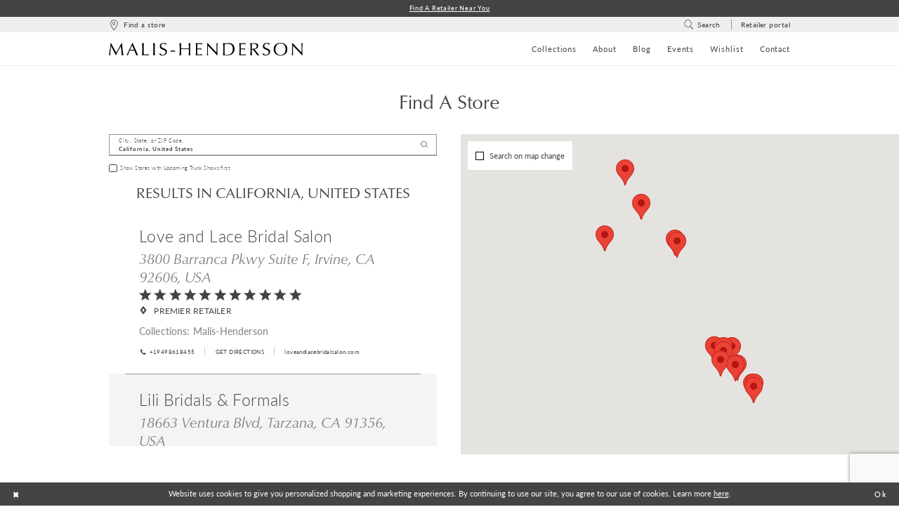

--- FILE ---
content_type: text/html; charset=utf-8
request_url: https://www.malishenderson.com/store-locator/US/CA
body_size: 22445
content:





<!DOCTYPE html>
<html class="" lang="en-US">
<head>
    
<base href="/">
<meta charset="UTF-8">
<meta name="viewport" content="width=device-width, initial-scale=1, maximum-scale=2, user-scalable=0" />
<meta name="format-detection" content="telephone=yes">

    <link rel="apple-touch-icon" sizes="180x180" href="Themes/MalisHenderson/Content/img/favicon/apple-touch-icon.png">
<link rel="icon" type="image/png" sizes="32x32" href="Themes/MalisHenderson/Content/img/favicon/favicon-32x32.png">
<link rel="icon" type="image/png" sizes="16x16" href="Themes/MalisHenderson/Content/img/favicon/favicon-16x16.png">
<link rel="manifest" href="Themes/MalisHenderson/Content/img/favicon/site.webmanifest">
<link rel="mask-icon" href="Themes/MalisHenderson/Content/img/favicon/safari-pinned-tab.svg" color="#5bbad5">
<link rel="shortcut icon" href="Themes/MalisHenderson/Content/img/favicon/favicon.ico">
<meta name="msapplication-TileColor" content="#d8d8d8">
<meta name="msapplication-config" content="Themes/MalisHenderson/Content/img/favicon/browserconfig.xml">
<meta name="theme-color" content="#ffffff">
    <link rel="preconnect" href="https://use.typekit.net" crossorigin="anonymous">
<link rel="preconnect" href="https://p.typekit.net" crossorigin="anonymous">
<link rel="preload" href="https://use.typekit.net/vkb5ltw.css" as="style">
<link rel="stylesheet" href="https://use.typekit.net/vkb5ltw.css"/>

    
<title>Malis Henderson Inc</title>

    <meta property="og:title" content="Malis Henderson Inc" />
    <meta property="og:type" content="website" />
    <meta property="og:url" content="https://www.malishenderson.com/store-locator/v2/US/CA"/>
        <meta property="og:image" content="https://www.malishenderson.com/logos/raster-main-logo?v=5079ea65-c910-7f41-8c39-d40e43ff83ce" />
        <meta name="twitter:image" content="https://www.malishenderson.com/logos/raster-main-logo?v=5079ea65-c910-7f41-8c39-d40e43ff83ce"/>

    

    <link rel="preload" href="/Content/fonts/syvoicomoon/Syvo-Icomoon.woff?y5043x" as="font" type="font/woff" crossorigin>

    <link rel="stylesheet" type="text/css" href="https://www.malishenderson.com/content/theme.min.css?v=20251230115954"/>
    

    



    






</head>
<body class="page-moncheri page-store-finder page-inner page-common  ">
    <!--[if lt IE 11]>
      <p class="browsehappy">You are using an <strong>outdated</strong> browser. Please <a href="http://browsehappy.com/">upgrade your browser</a> to improve your experience.</p>
    <![endif]-->
    <div class="hidden-vars" data-vars>
    <div class="breakpoint-xl" data-var-name="breakpoint" data-var-type="xl" data-var-value="width"></div>
    <div class="breakpoint-lg" data-var-name="breakpoint" data-var-type="lg" data-var-value="width"></div>
    <div class="breakpoint-md" data-var-name="breakpoint" data-var-type="md" data-var-value="width"></div>
    <div class="breakpoint-sm" data-var-name="breakpoint" data-var-type="sm" data-var-value="width"></div>
    <div class="color-primary" data-var-name="color" data-var-type="primary" data-var-value="color"></div>
    <div class="color-secondary" data-var-name="color" data-var-type="secondary" data-var-value="color"></div>
</div>
    <!-- Loader -->
    <div id="spinner" class="loader">
        <div class="round">
            <div class="section"></div>
        </div>
    </div>
    <div class="app-container app-container-fix">
        
<div class="primary-block iblock-fix">
    


    <div class="preheader-promo" id="preheader-promo-common" data-property="preheader-promo">
        <div class="container-fluid">
            <div class="row">
                <div class="common-top-promo">
                    
    <div class="common-message" role="status" 
         data-popup="commonTopPromo" 
         data-popup-expires="1"
         style="display:none;">
        <div class="common-message--blocks iblock-fix">

                <div class="common-message--block common-message--block-text-list">
                    <div class="common-message--text-list">
                        <div class="list">
                                <div class="list-item common-message--text-list-description-item">
                                    <div class="common-message--text common-message--text-list-description">
                                        <p><a href="store-locator" target="_self">Find a Retailer Near You</a></p>
                                    </div>
                                </div>

                        </div>
                    </div>
                </div>


        </div>
    </div>

                </div>
            </div>
        </div>
    </div>


    <div class="header-main-wrapper">
        <div class="preheader preheader-main" id="preheader">
            <div class="container">
                <div class="row">
                    <div class="preheader-blocks">
                        <div class="preheader-block preheader-left preheader-style">
                            <ul role="menu"
                                aria-label="Preheader Menu. Buttons: hamburger, store finder">
                                <li class="hidden-gt-sm"
                                    role="menuitem">
                                    <span class="navbar-toggle menu-item collapsed"
      data-toggle="collapse"
      data-target="#main-navbar"
      role="button"
      aria-label="Toggle Main Navigation Menu"
      aria-controls="main-navbar"
      aria-haspopup="true"
      aria-expanded="false">
    <i class="icomoon icomoon-hamburger"
       aria-hidden="true"></i>
</span>
                                </li>
                                <li role="menuitem">
                                    <a href="store-locator" aria-label="Find a Store" data-property="find-store">
    <i class="icomoon icomoon-map-pin" aria-hidden="true"></i>
    <span>Find a store</span>
</a>
                                </li>
                            </ul>
                        </div>
                        <a
                           href="/"
                           class="brand-logo hidden-gt-sm"
                           aria-label="Malis-Henderson">
                            <img src="logos/main-logo?v=5079ea65-c910-7f41-8c39-d40e43ff83ce"
                                 alt="Malis-Henderson" />
                        </a>
                        <div class="preheader-block preheader-right preheader-style">
                            <ul role="menu"
                                aria-label="Preheader Menu. Buttons: search,  retailer portal, wishlist"
                                class="has-separators">
                                <li role="menuitem">
                                    <a class="show-search" 
   href="search" 
   aria-haspopup="true" 
   aria-expanded="false" 
   aria-label="Show search">
    <i class="icomoon icomoon-search"
    aria-hidden="true"></i>
    <span>Search</span>
</a>
                                </li>
                                    <li role="menuitem"
                                        class="hidden-xs hidden-sm">
                                        <a href="http://45.78.164.194/accounts/Login.cfm?ts={ts%20%272021-01-05%2017:22:21%27}" aria-label="Retailer portal" target="_blank">
    <span>Retailer portal</span>
</a>
                                    </li>
                                <li role="menuitem" class="hidden-gt-sm">
                                    <a href="/wishlist"
   aria-label="Visit Wishlist Page">
    <i class="icomoon icomoon-heart"
       aria-hidden="true"></i>
</a>
                                </li>
                            </ul>
                        </div>
                        <div class="search-holder">
                            
<div name="search-form"
     role="search"
     aria-label="Search form"
     class="search-form iblock-fix collapsed">
    <div class="search-group ui-widget">
        <div class="search-btn search-btn-left">
            <button type="submit"
                    data-trigger="search"
                    aria-label="Submit Search">
                <i class="icomoon icomoon-search"
                   aria-hidden="true"></i>
            </button>
        </div>
        <div class="search-btn search-btn-right">
            <button type="button"
                    class="close-search-form"
                    aria-label="Close Search">
                <i class="icomoon icomoon-close-x"
                   aria-hidden="true"></i>
            </button>
        </div>
        <input type="search"
               name="query"
               class="ui-autocomplete-input"
               placeholder="Search..."
               aria-label="Enter Search Text"
               data-property="search"
               autocomplete="off">
    </div>
</div>
                        </div>
                    </div>
                </div>
            </div>
        </div>
        <header class="header iblock-fix" id="header" data-property="fixed-header">
            <div class="container">
                <div class="row">
                    <div class="header-blocks clearfix">
                        <a
                           href="/"
                           class="brand-logo hidden-xs hidden-sm logo-default"
                           aria-label="Malis-Henderson">
                            <img src="logos/main-logo?v=5079ea65-c910-7f41-8c39-d40e43ff83ce"
                                 alt="Malis-Henderson" />
                        </a>
                        <a
                           href="/"
                           class="brand-logo hidden-xs hidden-sm logo-invert"
                           aria-label="Malis-Henderson">
                            <img src="logos/inverted-logo?v=6c630830-003a-311a-38b4-014a81c46dd8"
                                 alt="Malis-Henderson" />
                        </a>
                        

<div id="main-navbar" class="navbar-collapse main-navbar main-navbar-extended collapse">
    <div class="main-navbar-extended-contents">
        
<div class="main-navbar-extended-header hidden-gt-sm">
    <div class="main-navbar-extended-header-search">
        
<div name="search-form"
     role="search"
     aria-label="Search form"
     class="search-form iblock-fix collapsed">
    <div class="search-group ui-widget">
        <div class="search-btn search-btn-left">
            <button type="submit"
                    data-trigger="search"
                    aria-label="Submit Search">
                <i class="icomoon icomoon-search"
                   aria-hidden="true"></i>
            </button>
        </div>
        <div class="search-btn search-btn-right">
            <button type="button"
                    class="close-search-form"
                    aria-label="Close Search">
                <i class="icomoon icomoon-close-x"
                   aria-hidden="true"></i>
            </button>
        </div>
        <input type="search"
               name="query"
               class="ui-autocomplete-input"
               placeholder="Search..."
               aria-label="Enter Search Text"
               value=""
               data-property="search"
               autocomplete="off">
    </div>
</div>
    </div>
</div>
        
<div class="main-navbar-extended-body">
    




<nav class="common-navbar" role="navigation" id="common-navbar" aria-label="Main Navigation">
    <span
          class="close-navbar close-btn "
          data-toggle="collapse"
          data-target="#main-navbar"
          role="button"
          tabindex="0"
          aria-controls="main-navbar"
          aria-haspopup="true"
          aria-expanded="false"
          aria-label="Close Navbar">
    </span>

            <ul role="menubar" aria-label="Main Navigation Menu">
                    <li role="none" data-menu-item>
                            <input type="checkbox" autocomplete="off" 
                                   data-trigger="menu-opener"
                                   tabindex="-1"
                                   aria-label="Toggle Collections Sub Menu"/>
                        <a class="navbar-item" role="menuitem" tabindex="0" aria-haspopup="true" aria-expanded="false" href="malis-henderson" rel="" target="">
                            <span>Collections</span>
                            <i class="sign" aria-hidden="true"></i>
                        </a>
                            <ul role="menu"
                                aria-label="Collections Sub Menu"
                                class="common-sub-menu">
                                
        <li role="none"
            data-menu-item="empty">
                <input type="checkbox"
                       autocomplete="off"
                       data-trigger="menu-opener"
                       tabindex="-1"
                       aria-label="Toggle Sub Menu"/>
                <ul role="menu"
                    aria-label=" Sub Menu">
                    
        <li role="none"
            data-menu-item="">
                <a class="navbar-item" role="menuitem" tabindex="0" aria-haspopup="false" aria-expanded="false" href="/collections/veils" rel="" target="">
                    <span>Veils</span>
                    <i class="sign" aria-hidden="true"></i>
                </a>
        </li>        
        <li role="none"
            data-menu-item="">
                <a class="navbar-item" role="menuitem" tabindex="-1" aria-haspopup="false" aria-expanded="false" href="/collections/headpieces" rel="" target="">
                    <span>Headpieces</span>
                    <i class="sign" aria-hidden="true"></i>
                </a>
        </li>        
        <li role="none"
            data-menu-item="">
                <a class="navbar-item" role="menuitem" tabindex="-1" aria-haspopup="false" aria-expanded="false" href="/collections/jewelry" rel="" target="">
                    <span>Jewelry</span>
                    <i class="sign" aria-hidden="true"></i>
                </a>
        </li>        
        <li role="none"
            data-menu-item="">
                <a class="navbar-item" role="menuitem" tabindex="-1" aria-haspopup="false" aria-expanded="false" href="/collections/belts" rel="" target="">
                    <span>Belts</span>
                    <i class="sign" aria-hidden="true"></i>
                </a>
        </li>        
        <li role="none"
            data-menu-item="">
                <a class="navbar-item" role="menuitem" tabindex="-1" aria-haspopup="false" aria-expanded="false" href="/collections/accessories" rel="" target="">
                    <span>Accessories</span>
                    <i class="sign" aria-hidden="true"></i>
                </a>
        </li>        

                </ul>
        </li>        

                            </ul>                                
                    </li>
                    <li role="none" data-menu-item>
                        <a class="navbar-item" role="menuitem" tabindex="-1" aria-haspopup="false" aria-expanded="false" href="about" rel="" target="">
                            <span>About</span>
                            <i class="sign" aria-hidden="true"></i>
                        </a>
                    </li>
                    <li role="none" data-menu-item>
                        <a class="navbar-item" role="menuitem" tabindex="-1" aria-haspopup="false" aria-expanded="false" href="blog" rel="" target="">
                            <span>Blog</span>
                            <i class="sign" aria-hidden="true"></i>
                        </a>
                    </li>
                    <li role="none" data-menu-item>
                        <a class="navbar-item" role="menuitem" tabindex="-1" aria-haspopup="false" aria-expanded="false" href="events" rel="" target="">
                            <span>Events</span>
                            <i class="sign" aria-hidden="true"></i>
                        </a>
                    </li>
                    <li role="none" data-menu-item>
                        <a class="navbar-item" role="menuitem" tabindex="-1" aria-haspopup="false" aria-expanded="false" href="wishlist" rel="" target="">
                            <span>Wishlist</span>
                            <i class="sign" aria-hidden="true"></i>
                        </a>
                    </li>
                    <li role="none" data-menu-item>
                        <a class="navbar-item" role="menuitem" tabindex="-1" aria-haspopup="false" aria-expanded="false" href="contact-us" rel="" target="">
                            <span>Contact</span>
                            <i class="sign" aria-hidden="true"></i>
                        </a>
                    </li>
            </ul>
</nav>



</div>
        
<div class="main-navbar-extended-footer hidden-gt-sm">
    <div class="main-navbar-extended-footer-icons">
        <ul>
                    <li>
                        <a href="/wishlist">
                            <i class="icon-syvo icon-heart-o" aria-hidden="true"></i>
                            <span>Wishlist</span>
                        </a>
                    </li>
                <li>
                    <a href="/login">
                        <i class="icon-syvo icon-user-o" aria-hidden="true"></i>
                        <span>Sign In</span>
                    </a>
                </li>
                <li>
                    <a href="/register">
                        <i class="icon-syvo icon-user-o" aria-hidden="true"><span>+</span></i>
                        <span>Sign Up</span>
                    </a>
                </li>
        </ul>
    </div>
</div>
    </div>
    
<div class="main-navbar-extended-overlay" data-toggle="collapse" data-target="#main-navbar" aria-haspopup="false" aria-expanded="false" aria-hidden="true"></div>
</div>
                    </div>
                </div>
            </div>
        </header>
    </div>
</div>



        <div class="main-content" id="main">
            


<div class="store-finder-cmp inner-cmp common-cmp iblock-fix">
    
<section class="section-showcase section-showcase-top">
    <div class="container">
        <div class="row">
            <div class="showcase">
                    <div class="showcase-section showcase-header" style="">
                        <div class="list">

                                <div class="list-item">
                                    

    <div class="header header-title">
            <h2 style="" role="heading" aria-level="1">Find a Store</h2>
        
    </div>

                                </div>
                        </div>
                    </div>
            </div>
        </div>
    </div>
</section>


    <section class="section-store-finder section-block">
        <div class="container">
            <div class="row">
                <div class="store-finder">
                    <div class="list">
                        <div class="list-item">
                            

<div class="store-finder-contents store-finder-contents-form">
    <div class="store-finder-content store-finder-form">
        <form action="" class="form-v2" autocomplete="off" novalidate id="store-locator-form" data-property="store-locator-v2-filter-form">


<div class="form-row">
    <div class="form-group">
        <div class="list">
            <div class="list-item">
                
<div class="v2-style v2-addon v2-has-addon-right v2-error-above" data-property="v2-style">
    <input type="text"
           placeholder="City, State, or ZIP Code"
           autocomplete="false"
           value="California, United States"
           data-property="store-locator-search-term"
           data-rule-sllocationselected="true"
           aria-label="City, State, or ZIP Code">
    <div class="v2-addon-right">
        <i class="icon-syvo icon-search" aria-hidden="true"></i>
    </div>
</div>
            </div>
        </div>
    </div>
</div>

            
    <div class="form-row">
        <div class="form-group">
                <label class="v2-input">
        <input type="checkbox"
               id="filterLocatorUpcomingTrunkShowsFirst"
               name="upcomingTrunkShowsFirst"
               autocomplete="off"
               
               value="true"
               aria-label="Choose Show Stores with Upcoming Trunk Shows first">
        <i class="fake" aria-hidden="true"></i>
        <span>Show Stores with Upcoming Trunk Shows first</span>
    </label>

        </div>
    </div>




        </form>
    </div>
</div>
                        </div>
                        <div class="list-item">
                            <div class="store-finder-contents store-finder-map-holder">
                                <div class="store-finder-content map-holder">
    <div class="map" id="map" data-property="map" role="presentation" aria-label="Map with store locations"></div>
    <div class="store-finder__map-form bg-secondary color-primary">
        <div class="form-v2">
            <label class="v2-input">
                <input type="checkbox"
                       value="true"
                       data-property="store-locator-search-on-map-change"
                       aria-label="Search on map change">
                <i class="fake"
                   aria-hidden="true">
                </i>
                <span>Search on map change</span>
            </label>
        </div>
    </div>
    <button type="button"
            class="store-finder__map-btn btn btn-success-invert"
            data-trigger="store-locator-search-in-map-area"
            style="display: none;">
        <span>Search in this area</span>
    </button>
</div>
                            </div>
                        </div>
                        <div class="list-item">
                            <div class="store-finder-contents store-finder-contents-info" data-content="store-finder-content">
                                

<div class="store-finder-content store-finder-results" data-property="store-finder-results">

<div class="store-finder-message">
    <h3>Results in California, United States</h3>
</div>        <div class="store-finder-founded-stores">
            <div class="founded-stores">
                <div class="list" data-content="store-finder-list">
                    
        <div class="list-item">
            

<div class="founded-store founded-store-simple"
     data-store-info
     data-store-info-id="286"
     data-store-info-latitude="33.6846017"
     data-store-info-longitude="-117.8126482"
     data-store-info-name="Love and Lace Bridal Salon"
     data-store-info-address="3800 Barranca Pkwy Suite F, Irvine, CA 92606, USA"
     data-store-info-phone="&#x2B;19498618455"
     data-store-info-url="http://loveandlacebridalsalon.com/"
     data-store-info-user-friendly-url="loveandlacebridalsalon.com"
     data-store-info-google-place-id="ChIJr2iJETTc3IARkhOYdZjJPOM"
     data-store-info-collection-types=""
     data-store-info-business-url="https://www.google.com/maps/search/?api=1&amp;query=33.6846017,-117.8126482&amp;query_place_id=ChIJr2iJETTc3IARkhOYdZjJPOM">
    <div class="content-blocks">

        <div class="content-block founded-store-header">
            <h2>Love and Lace Bridal Salon</h2>
        </div>
        <div class="content-block founded-store-location color-alt">
            <h3 class="font-secondary">
                <a href="https://www.google.com/maps/search/?api=1&amp;query=33.6846017,-117.8126482&amp;query_place_id=ChIJr2iJETTc3IARkhOYdZjJPOM" target="_blank">
                    3800 Barranca Pkwy Suite F, Irvine, CA 92606, USA
                </a>
            </h3>
        </div>

            <div class="content-block founded-store-warehouse">
                
    <div class="store-warehouse" title="Store Availability">
        <ul role="region" aria-label="Store rating is 11">
                <li role="none">
                    <i class="icon-syvo icon-star" aria-hidden="true"></i>
                </li>
                <li role="none">
                    <i class="icon-syvo icon-star" aria-hidden="true"></i>
                </li>
                <li role="none">
                    <i class="icon-syvo icon-star" aria-hidden="true"></i>
                </li>
                <li role="none">
                    <i class="icon-syvo icon-star" aria-hidden="true"></i>
                </li>
                <li role="none">
                    <i class="icon-syvo icon-star" aria-hidden="true"></i>
                </li>
                <li role="none">
                    <i class="icon-syvo icon-star" aria-hidden="true"></i>
                </li>
                <li role="none">
                    <i class="icon-syvo icon-star" aria-hidden="true"></i>
                </li>
                <li role="none">
                    <i class="icon-syvo icon-star" aria-hidden="true"></i>
                </li>
                <li role="none">
                    <i class="icon-syvo icon-star" aria-hidden="true"></i>
                </li>
                <li role="none">
                    <i class="icon-syvo icon-star" aria-hidden="true"></i>
                </li>
                <li role="none">
                    <i class="icon-syvo icon-star" aria-hidden="true"></i>
                </li>
        </ul>
    </div>

            </div>

            <div class="content-block founded-store-rewards">
                <div class="store-rewards">
                    <ul>
                            <li>
                                <h6>
                                    <i class="icon-syvo icon-diamond" aria-hidden="true"></i>
                                    <span>Premier Retailer</span>
                                </h6>
                            </li>
                    </ul>
                </div>
            </div>
            <div class="content-block founded-store-collections color-alt">
                
<h5 role="presentation">
    <span>Collections: </span>
    <span>
                <a href="/malis-henderson" target="_blank" aria-label="Visit Malis-Henderson page">Malis-Henderson</a>    </span>
</h5>
            </div>
        <div class="content-block founded-store-buttons">
            <div class="list">
                    <div class="list-item hidden-lg hidden-md hidden-sm">
                        <a href="tel:&#x2B;19498618455" rel="nofollow" class="btn btn-success" data-property="store-phone">
                            <i class="fa fa-phone" aria-hidden="true"></i>
                            <span>Click to Call</span>
                        </a>
                    </div>
                    <div class="list-item">
                        <a href="tel:&#x2B;19498618455" rel="nofollow" class="btn btn-link-secondary" data-property="store-phone">
                            <i class="fa fa-phone" aria-hidden="true"></i>
                            <span>+19498618455</span>
                        </a>
                    </div>
                <div class="list-item">
                    <a href="https://www.google.com/maps/search/?api=1&amp;query=33.6846017,-117.8126482&amp;query_place_id=ChIJr2iJETTc3IARkhOYdZjJPOM" target="_blank" class="btn btn-link-secondary" data-property="store-directions">
                        <span>Get Directions</span>
                    </a>
                </div>
                    <div class="list-item website-item">
                        <a href="http://loveandlacebridalsalon.com/" target="_blank" class="btn btn-link-secondary btn-website" data-property="store-site">
                            <span>loveandlacebridalsalon.com</span>
                        </a>
                    </div>
            </div>
        </div>
    </div>
</div>
        </div>
        <div class="list-item">
            

<div class="founded-store founded-store-simple"
     data-store-info
     data-store-info-id="97"
     data-store-info-latitude="34.1707201"
     data-store-info-longitude="-118.5399501"
     data-store-info-name="Lili Bridals &amp;amp; Formals"
     data-store-info-address="18663 Ventura Blvd, Tarzana, CA 91356, USA"
     data-store-info-phone="818-774-9700"
     data-store-info-url="https://www.lilibridals.com/"
     data-store-info-user-friendly-url="lilibridals.com"
     data-store-info-google-place-id="ChIJ69AI2w6ZwoAReHpYiLHm5Jg"
     data-store-info-collection-types="34"
     data-store-info-business-url="https://www.google.com/maps/search/?api=1&amp;query=34.1707201,-118.5399501&amp;query_place_id=ChIJ69AI2w6ZwoAReHpYiLHm5Jg">
    <div class="content-blocks">

        <div class="content-block founded-store-header">
            <h2>Lili Bridals & Formals</h2>
        </div>
        <div class="content-block founded-store-location color-alt">
            <h3 class="font-secondary">
                <a href="https://www.google.com/maps/search/?api=1&amp;query=34.1707201,-118.5399501&amp;query_place_id=ChIJ69AI2w6ZwoAReHpYiLHm5Jg" target="_blank">
                    18663 Ventura Blvd, Tarzana, CA 91356, USA
                </a>
            </h3>
        </div>

            <div class="content-block founded-store-warehouse">
                
    <div class="store-warehouse" title="Store Availability">
        <ul role="region" aria-label="Store rating is 7">
                <li role="none">
                    <i class="icon-syvo icon-star" aria-hidden="true"></i>
                </li>
                <li role="none">
                    <i class="icon-syvo icon-star" aria-hidden="true"></i>
                </li>
                <li role="none">
                    <i class="icon-syvo icon-star" aria-hidden="true"></i>
                </li>
                <li role="none">
                    <i class="icon-syvo icon-star" aria-hidden="true"></i>
                </li>
                <li role="none">
                    <i class="icon-syvo icon-star" aria-hidden="true"></i>
                </li>
                <li role="none">
                    <i class="icon-syvo icon-star" aria-hidden="true"></i>
                </li>
                <li role="none">
                    <i class="icon-syvo icon-star" aria-hidden="true"></i>
                </li>
        </ul>
    </div>

            </div>

            <div class="content-block founded-store-rewards">
                <div class="store-rewards">
                    <ul>
                                    <li>
                                        <h6>
                                            <i class="icon-syvo icon-diamond" aria-hidden="true"></i>
                                            <span>Accessories Retailer</span>
                                        </h6>
                                    </li>
                    </ul>
                </div>
            </div>
            <div class="content-block founded-store-collections color-alt">
                
<h5 role="presentation">
    <span>Collections: </span>
    <span>
                <a href="/malis-henderson" target="_blank" aria-label="Visit Malis-Henderson page">Malis-Henderson</a>    </span>
</h5>
            </div>
        <div class="content-block founded-store-buttons">
            <div class="list">
                    <div class="list-item hidden-lg hidden-md hidden-sm">
                        <a href="tel:818-774-9700" rel="nofollow" class="btn btn-success" data-property="store-phone">
                            <i class="fa fa-phone" aria-hidden="true"></i>
                            <span>Click to Call</span>
                        </a>
                    </div>
                    <div class="list-item">
                        <a href="tel:818-774-9700" rel="nofollow" class="btn btn-link-secondary" data-property="store-phone">
                            <i class="fa fa-phone" aria-hidden="true"></i>
                            <span>818-774-9700</span>
                        </a>
                    </div>
                <div class="list-item">
                    <a href="https://www.google.com/maps/search/?api=1&amp;query=34.1707201,-118.5399501&amp;query_place_id=ChIJ69AI2w6ZwoAReHpYiLHm5Jg" target="_blank" class="btn btn-link-secondary" data-property="store-directions">
                        <span>Get Directions</span>
                    </a>
                </div>
                    <div class="list-item website-item">
                        <a href="https://www.lilibridals.com/" target="_blank" class="btn btn-link-secondary btn-website" data-property="store-site">
                            <span>lilibridals.com</span>
                        </a>
                    </div>
            </div>
        </div>
    </div>
</div>
        </div>
        <div class="list-item">
            

<div class="founded-store founded-store-simple"
     data-store-info
     data-store-info-id="217"
     data-store-info-latitude="34.1463512"
     data-store-info-longitude="-118.0011163"
     data-store-info-name="Saint-Clark Bridal Suite"
     data-store-info-address="519 S Myrtle Ave, Monrovia, CA 91016, USA"
     data-store-info-phone="626-239-222"
     data-store-info-url="https://saintclarkbridalsuite.com/"
     data-store-info-user-friendly-url="saintclarkbridalsuite.com"
     data-store-info-google-place-id="ChIJRTw8gWnZwoARirjoN1bi5Zc"
     data-store-info-collection-types="34"
     data-store-info-business-url="https://www.google.com/maps/search/?api=1&amp;query=34.1463512,-118.0011163&amp;query_place_id=ChIJRTw8gWnZwoARirjoN1bi5Zc">
    <div class="content-blocks">

        <div class="content-block founded-store-header">
            <h2>Saint-Clark Bridal Suite</h2>
        </div>
        <div class="content-block founded-store-location color-alt">
            <h3 class="font-secondary">
                <a href="https://www.google.com/maps/search/?api=1&amp;query=34.1463512,-118.0011163&amp;query_place_id=ChIJRTw8gWnZwoARirjoN1bi5Zc" target="_blank">
                    519 S Myrtle Ave, Monrovia, CA 91016, USA
                </a>
            </h3>
        </div>

            <div class="content-block founded-store-warehouse">
                
    <div class="store-warehouse" title="Store Availability">
        <ul role="region" aria-label="Store rating is 1">
                <li role="none">
                    <i class="icon-syvo icon-star" aria-hidden="true"></i>
                </li>
        </ul>
    </div>

            </div>

            <div class="content-block founded-store-rewards">
                <div class="store-rewards">
                    <ul>
                                    <li>
                                        <h6>
                                            <i class="icon-syvo icon-diamond" aria-hidden="true"></i>
                                            <span>Accessories Retailer</span>
                                        </h6>
                                    </li>
                    </ul>
                </div>
            </div>
            <div class="content-block founded-store-collections color-alt">
                
<h5 role="presentation">
    <span>Collections: </span>
    <span>
                <a href="/malis-henderson" target="_blank" aria-label="Visit Malis-Henderson page">Malis-Henderson</a>    </span>
</h5>
            </div>
        <div class="content-block founded-store-buttons">
            <div class="list">
                    <div class="list-item hidden-lg hidden-md hidden-sm">
                        <a href="tel:626-239-222" rel="nofollow" class="btn btn-success" data-property="store-phone">
                            <i class="fa fa-phone" aria-hidden="true"></i>
                            <span>Click to Call</span>
                        </a>
                    </div>
                    <div class="list-item">
                        <a href="tel:626-239-222" rel="nofollow" class="btn btn-link-secondary" data-property="store-phone">
                            <i class="fa fa-phone" aria-hidden="true"></i>
                            <span>626-239-222</span>
                        </a>
                    </div>
                <div class="list-item">
                    <a href="https://www.google.com/maps/search/?api=1&amp;query=34.1463512,-118.0011163&amp;query_place_id=ChIJRTw8gWnZwoARirjoN1bi5Zc" target="_blank" class="btn btn-link-secondary" data-property="store-directions">
                        <span>Get Directions</span>
                    </a>
                </div>
                    <div class="list-item website-item">
                        <a href="https://saintclarkbridalsuite.com/" target="_blank" class="btn btn-link-secondary btn-website" data-property="store-site">
                            <span>saintclarkbridalsuite.com</span>
                        </a>
                    </div>
            </div>
        </div>
    </div>
</div>
        </div>
        <div class="list-item">
            

<div class="founded-store founded-store-simple"
     data-store-info
     data-store-info-id="293"
     data-store-info-latitude="34.0401356"
     data-store-info-longitude="-118.2521631"
     data-store-info-name="Royal Accessories"
     data-store-info-address="305 E 9th St, Los Angeles, CA 90015, USA"
     data-store-info-phone="&#x2B;12136233184"
     data-store-info-url="http://www.royalaccessory.com/"
     data-store-info-user-friendly-url="royalaccessory.com"
     data-store-info-google-place-id="ChIJTeV_FMvHwoARcZM9_odKaho"
     data-store-info-collection-types=""
     data-store-info-business-url="https://www.google.com/maps/search/?api=1&amp;query=34.0401356,-118.2521631&amp;query_place_id=ChIJTeV_FMvHwoARcZM9_odKaho">
    <div class="content-blocks">

        <div class="content-block founded-store-header">
            <h2>Royal Accessories</h2>
        </div>
        <div class="content-block founded-store-location color-alt">
            <h3 class="font-secondary">
                <a href="https://www.google.com/maps/search/?api=1&amp;query=34.0401356,-118.2521631&amp;query_place_id=ChIJTeV_FMvHwoARcZM9_odKaho" target="_blank">
                    305 E 9th St, Los Angeles, CA 90015, USA
                </a>
            </h3>
        </div>

            <div class="content-block founded-store-warehouse">
                
    <div class="store-warehouse" title="Store Availability">
        <ul role="region" aria-label="Store rating is 1">
                <li role="none">
                    <i class="icon-syvo icon-star" aria-hidden="true"></i>
                </li>
        </ul>
    </div>

            </div>

            <div class="content-block founded-store-collections color-alt">
                
<h5 role="presentation">
    <span>Collections: </span>
    <span>
                <a href="/malis-henderson" target="_blank" aria-label="Visit Malis-Henderson page">Malis-Henderson</a>    </span>
</h5>
            </div>
        <div class="content-block founded-store-buttons">
            <div class="list">
                    <div class="list-item hidden-lg hidden-md hidden-sm">
                        <a href="tel:&#x2B;12136233184" rel="nofollow" class="btn btn-success" data-property="store-phone">
                            <i class="fa fa-phone" aria-hidden="true"></i>
                            <span>Click to Call</span>
                        </a>
                    </div>
                    <div class="list-item">
                        <a href="tel:&#x2B;12136233184" rel="nofollow" class="btn btn-link-secondary" data-property="store-phone">
                            <i class="fa fa-phone" aria-hidden="true"></i>
                            <span>+12136233184</span>
                        </a>
                    </div>
                <div class="list-item">
                    <a href="https://www.google.com/maps/search/?api=1&amp;query=34.0401356,-118.2521631&amp;query_place_id=ChIJTeV_FMvHwoARcZM9_odKaho" target="_blank" class="btn btn-link-secondary" data-property="store-directions">
                        <span>Get Directions</span>
                    </a>
                </div>
                    <div class="list-item website-item">
                        <a href="http://www.royalaccessory.com/" target="_blank" class="btn btn-link-secondary btn-website" data-property="store-site">
                            <span>royalaccessory.com</span>
                        </a>
                    </div>
            </div>
        </div>
    </div>
</div>
        </div>
        <div class="list-item">
            

<div class="founded-store founded-store-simple"
     data-store-info
     data-store-info-id="321"
     data-store-info-latitude="33.189859"
     data-store-info-longitude="-117.3594872"
     data-store-info-name="NATTY BELLA BRIDAL COUTURE"
     data-store-info-address="1759 S Oceanside Blvd, Oceanside, CA 92054, USA"
     data-store-info-phone="&#x2B;17608471335"
     data-store-info-url="http://nattybella.com/"
     data-store-info-user-friendly-url="nattybella.com"
     data-store-info-google-place-id="ChIJC_fdm3hx3IARNYfsx8igUYo"
     data-store-info-collection-types="34"
     data-store-info-business-url="https://www.google.com/maps/search/?api=1&amp;query=33.189859,-117.3594872&amp;query_place_id=ChIJC_fdm3hx3IARNYfsx8igUYo">
    <div class="content-blocks">

        <div class="content-block founded-store-header">
            <h2>NATTY BELLA BRIDAL COUTURE</h2>
        </div>
        <div class="content-block founded-store-location color-alt">
            <h3 class="font-secondary">
                <a href="https://www.google.com/maps/search/?api=1&amp;query=33.189859,-117.3594872&amp;query_place_id=ChIJC_fdm3hx3IARNYfsx8igUYo" target="_blank">
                    1759 S Oceanside Blvd, Oceanside, CA 92054, USA
                </a>
            </h3>
        </div>

            <div class="content-block founded-store-warehouse">
                
    <div class="store-warehouse" title="Store Availability">
        <ul role="region" aria-label="Store rating is 1">
                <li role="none">
                    <i class="icon-syvo icon-star" aria-hidden="true"></i>
                </li>
        </ul>
    </div>

            </div>

            <div class="content-block founded-store-rewards">
                <div class="store-rewards">
                    <ul>
                                    <li>
                                        <h6>
                                            <i class="icon-syvo icon-diamond" aria-hidden="true"></i>
                                            <span>Accessories Retailer</span>
                                        </h6>
                                    </li>
                    </ul>
                </div>
            </div>
            <div class="content-block founded-store-collections color-alt">
                
<h5 role="presentation">
    <span>Collections: </span>
    <span>
                <a href="/malis-henderson" target="_blank" aria-label="Visit Malis-Henderson page">Malis-Henderson</a>    </span>
</h5>
            </div>
        <div class="content-block founded-store-buttons">
            <div class="list">
                    <div class="list-item hidden-lg hidden-md hidden-sm">
                        <a href="tel:&#x2B;17608471335" rel="nofollow" class="btn btn-success" data-property="store-phone">
                            <i class="fa fa-phone" aria-hidden="true"></i>
                            <span>Click to Call</span>
                        </a>
                    </div>
                    <div class="list-item">
                        <a href="tel:&#x2B;17608471335" rel="nofollow" class="btn btn-link-secondary" data-property="store-phone">
                            <i class="fa fa-phone" aria-hidden="true"></i>
                            <span>+17608471335</span>
                        </a>
                    </div>
                <div class="list-item">
                    <a href="https://www.google.com/maps/search/?api=1&amp;query=33.189859,-117.3594872&amp;query_place_id=ChIJC_fdm3hx3IARNYfsx8igUYo" target="_blank" class="btn btn-link-secondary" data-property="store-directions">
                        <span>Get Directions</span>
                    </a>
                </div>
                    <div class="list-item website-item">
                        <a href="http://nattybella.com/" target="_blank" class="btn btn-link-secondary btn-website" data-property="store-site">
                            <span>nattybella.com</span>
                        </a>
                    </div>
            </div>
        </div>
    </div>
</div>
        </div>
        <div class="list-item">
            

<div class="founded-store founded-store-simple"
     data-store-info
     data-store-info-id="106"
     data-store-info-latitude="36.8751372"
     data-store-info-longitude="-119.7772963"
     data-store-info-name="Mia Bella the Label"
     data-store-info-address="1728 West Bullard Ave"
     data-store-info-phone="559-435-1246"
     data-store-info-url="https://miabellathelabel.com"
     data-store-info-user-friendly-url="miabellathelabel.com"
     data-store-info-google-place-id="ChIJP6oDeIhClIARRj9pBcIsYLQ"
     data-store-info-collection-types="34"
     data-store-info-business-url="https://www.google.com/maps/search/?api=1&amp;query=36.8751372,-119.7772963&amp;query_place_id=ChIJP6oDeIhClIARRj9pBcIsYLQ">
    <div class="content-blocks">

        <div class="content-block founded-store-header">
            <h2>Mia Bella the Label</h2>
        </div>
        <div class="content-block founded-store-location color-alt">
            <h3 class="font-secondary">
                <a href="https://www.google.com/maps/search/?api=1&amp;query=36.8751372,-119.7772963&amp;query_place_id=ChIJP6oDeIhClIARRj9pBcIsYLQ" target="_blank">
                    1728 West Bullard Ave
                </a>
            </h3>
        </div>

            <div class="content-block founded-store-warehouse">
                
    <div class="store-warehouse" title="Store Availability">
        <ul role="region" aria-label="Store rating is 1">
                <li role="none">
                    <i class="icon-syvo icon-star" aria-hidden="true"></i>
                </li>
        </ul>
    </div>

            </div>

            <div class="content-block founded-store-rewards">
                <div class="store-rewards">
                    <ul>
                                    <li>
                                        <h6>
                                            <i class="icon-syvo icon-diamond" aria-hidden="true"></i>
                                            <span>Accessories Retailer</span>
                                        </h6>
                                    </li>
                    </ul>
                </div>
            </div>
            <div class="content-block founded-store-collections color-alt">
                
<h5 role="presentation">
    <span>Collections: </span>
    <span>
                <a href="/malis-henderson" target="_blank" aria-label="Visit Malis-Henderson page">Malis-Henderson</a>    </span>
</h5>
            </div>
        <div class="content-block founded-store-buttons">
            <div class="list">
                    <div class="list-item hidden-lg hidden-md hidden-sm">
                        <a href="tel:559-435-1246" rel="nofollow" class="btn btn-success" data-property="store-phone">
                            <i class="fa fa-phone" aria-hidden="true"></i>
                            <span>Click to Call</span>
                        </a>
                    </div>
                    <div class="list-item">
                        <a href="tel:559-435-1246" rel="nofollow" class="btn btn-link-secondary" data-property="store-phone">
                            <i class="fa fa-phone" aria-hidden="true"></i>
                            <span>559-435-1246</span>
                        </a>
                    </div>
                <div class="list-item">
                    <a href="https://www.google.com/maps/search/?api=1&amp;query=36.8751372,-119.7772963&amp;query_place_id=ChIJP6oDeIhClIARRj9pBcIsYLQ" target="_blank" class="btn btn-link-secondary" data-property="store-directions">
                        <span>Get Directions</span>
                    </a>
                </div>
                    <div class="list-item website-item">
                        <a href="https://miabellathelabel.com" target="_blank" class="btn btn-link-secondary btn-website" data-property="store-site">
                            <span>miabellathelabel.com</span>
                        </a>
                    </div>
            </div>
        </div>
    </div>
</div>
        </div>
        <div class="list-item">
            

<div class="founded-store founded-store-simple"
     data-store-info
     data-store-info-id="103"
     data-store-info-latitude="36.8243181"
     data-store-info-longitude="-119.7018448"
     data-store-info-name="Madeleine&amp;#39;s Bridal Boutique Inc"
     data-store-info-address="457 Pollasky Ave, Clovis, CA 93612, USA"
     data-store-info-phone="559-299-2619"
     data-store-info-url="http://www.madeleinesbridalboutique.com/"
     data-store-info-user-friendly-url="madeleinesbridalboutique.com"
     data-store-info-google-place-id="Eic0NTcgUG9sbGFza3kgQXZlLCBDbG92aXMsIENBIDkzNjEyLCBVU0EiMRIvChQKEglp7aH4g1yUgBFFrIUVy95IARDJAyoUChIJIeBEUIdclIAR9dYCQGf2Fho"
     data-store-info-collection-types="34"
     data-store-info-business-url="https://www.google.com/maps/search/?api=1&amp;query=36.8243181,-119.7018448&amp;query_place_id=Eic0NTcgUG9sbGFza3kgQXZlLCBDbG92aXMsIENBIDkzNjEyLCBVU0EiMRIvChQKEglp7aH4g1yUgBFFrIUVy95IARDJAyoUChIJIeBEUIdclIAR9dYCQGf2Fho">
    <div class="content-blocks">

        <div class="content-block founded-store-header">
            <h2>Madeleine's Bridal Boutique Inc</h2>
        </div>
        <div class="content-block founded-store-location color-alt">
            <h3 class="font-secondary">
                <a href="https://www.google.com/maps/search/?api=1&amp;query=36.8243181,-119.7018448&amp;query_place_id=Eic0NTcgUG9sbGFza3kgQXZlLCBDbG92aXMsIENBIDkzNjEyLCBVU0EiMRIvChQKEglp7aH4g1yUgBFFrIUVy95IARDJAyoUChIJIeBEUIdclIAR9dYCQGf2Fho" target="_blank">
                    457 Pollasky Ave, Clovis, CA 93612, USA
                </a>
            </h3>
        </div>

            <div class="content-block founded-store-warehouse">
                
    <div class="store-warehouse" title="Store Availability">
        <ul role="region" aria-label="Store rating is 1">
                <li role="none">
                    <i class="icon-syvo icon-star" aria-hidden="true"></i>
                </li>
        </ul>
    </div>

            </div>

            <div class="content-block founded-store-rewards">
                <div class="store-rewards">
                    <ul>
                                    <li>
                                        <h6>
                                            <i class="icon-syvo icon-diamond" aria-hidden="true"></i>
                                            <span>Accessories Retailer</span>
                                        </h6>
                                    </li>
                    </ul>
                </div>
            </div>
            <div class="content-block founded-store-collections color-alt">
                
<h5 role="presentation">
    <span>Collections: </span>
    <span>
                <a href="/malis-henderson" target="_blank" aria-label="Visit Malis-Henderson page">Malis-Henderson</a>    </span>
</h5>
            </div>
        <div class="content-block founded-store-buttons">
            <div class="list">
                    <div class="list-item hidden-lg hidden-md hidden-sm">
                        <a href="tel:559-299-2619" rel="nofollow" class="btn btn-success" data-property="store-phone">
                            <i class="fa fa-phone" aria-hidden="true"></i>
                            <span>Click to Call</span>
                        </a>
                    </div>
                    <div class="list-item">
                        <a href="tel:559-299-2619" rel="nofollow" class="btn btn-link-secondary" data-property="store-phone">
                            <i class="fa fa-phone" aria-hidden="true"></i>
                            <span>559-299-2619</span>
                        </a>
                    </div>
                <div class="list-item">
                    <a href="https://www.google.com/maps/search/?api=1&amp;query=36.8243181,-119.7018448&amp;query_place_id=Eic0NTcgUG9sbGFza3kgQXZlLCBDbG92aXMsIENBIDkzNjEyLCBVU0EiMRIvChQKEglp7aH4g1yUgBFFrIUVy95IARDJAyoUChIJIeBEUIdclIAR9dYCQGf2Fho" target="_blank" class="btn btn-link-secondary" data-property="store-directions">
                        <span>Get Directions</span>
                    </a>
                </div>
                    <div class="list-item website-item">
                        <a href="http://www.madeleinesbridalboutique.com/" target="_blank" class="btn btn-link-secondary btn-website" data-property="store-site">
                            <span>madeleinesbridalboutique.com</span>
                        </a>
                    </div>
            </div>
        </div>
    </div>
</div>
        </div>
        <div class="list-item">
            

<div class="founded-store founded-store-simple"
     data-store-info
     data-store-info-id="314"
     data-store-info-latitude="37.77034969999999"
     data-store-info-longitude="-120.8375389"
     data-store-info-name="KC Bridal Co"
     data-store-info-address="1220 E F St F, Oakdale, CA 95361, USA"
     data-store-info-phone="&#x2B;12093222974"
     data-store-info-url="https://kcbridalco.com/"
     data-store-info-user-friendly-url="kcbridalco.com"
     data-store-info-google-place-id="ChIJgcga6tf5kIAR54zEgrHiAAo"
     data-store-info-collection-types=""
     data-store-info-business-url="https://www.google.com/maps/search/?api=1&amp;query=37.77034969999999,-120.8375389&amp;query_place_id=ChIJgcga6tf5kIAR54zEgrHiAAo">
    <div class="content-blocks">

        <div class="content-block founded-store-header">
            <h2>KC Bridal Co</h2>
        </div>
        <div class="content-block founded-store-location color-alt">
            <h3 class="font-secondary">
                <a href="https://www.google.com/maps/search/?api=1&amp;query=37.77034969999999,-120.8375389&amp;query_place_id=ChIJgcga6tf5kIAR54zEgrHiAAo" target="_blank">
                    1220 E F St F, Oakdale, CA 95361, USA
                </a>
            </h3>
        </div>

            <div class="content-block founded-store-warehouse">
                
    <div class="store-warehouse" title="Store Availability">
        <ul role="region" aria-label="Store rating is 1">
                <li role="none">
                    <i class="icon-syvo icon-star" aria-hidden="true"></i>
                </li>
        </ul>
    </div>

            </div>

            <div class="content-block founded-store-collections color-alt">
                
<h5 role="presentation">
    <span>Collections: </span>
    <span>
                <a href="/malis-henderson" target="_blank" aria-label="Visit Malis-Henderson page">Malis-Henderson</a>    </span>
</h5>
            </div>
        <div class="content-block founded-store-buttons">
            <div class="list">
                    <div class="list-item hidden-lg hidden-md hidden-sm">
                        <a href="tel:&#x2B;12093222974" rel="nofollow" class="btn btn-success" data-property="store-phone">
                            <i class="fa fa-phone" aria-hidden="true"></i>
                            <span>Click to Call</span>
                        </a>
                    </div>
                    <div class="list-item">
                        <a href="tel:&#x2B;12093222974" rel="nofollow" class="btn btn-link-secondary" data-property="store-phone">
                            <i class="fa fa-phone" aria-hidden="true"></i>
                            <span>+12093222974</span>
                        </a>
                    </div>
                <div class="list-item">
                    <a href="https://www.google.com/maps/search/?api=1&amp;query=37.77034969999999,-120.8375389&amp;query_place_id=ChIJgcga6tf5kIAR54zEgrHiAAo" target="_blank" class="btn btn-link-secondary" data-property="store-directions">
                        <span>Get Directions</span>
                    </a>
                </div>
                    <div class="list-item website-item">
                        <a href="https://kcbridalco.com/" target="_blank" class="btn btn-link-secondary btn-website" data-property="store-site">
                            <span>kcbridalco.com</span>
                        </a>
                    </div>
            </div>
        </div>
    </div>
</div>
        </div>
        <div class="list-item">
            

<div class="founded-store founded-store-simple"
     data-store-info
     data-store-info-id="261"
     data-store-info-latitude="34.1464494"
     data-store-info-longitude="-118.2546303"
     data-store-info-name="Karoza Bridal Inc"
     data-store-info-address="103 E Broadway, Glendale, CA 91205, USA"
     data-store-info-phone="&#x2B;18182460656"
     data-store-info-url="https://www.karozabridal.com/"
     data-store-info-user-friendly-url="karozabridal.com"
     data-store-info-google-place-id="ChIJ95Dq7APBwoARV-nCauHbslM"
     data-store-info-collection-types="34"
     data-store-info-business-url="https://www.google.com/maps/search/?api=1&amp;query=34.1464494,-118.2546303&amp;query_place_id=ChIJ95Dq7APBwoARV-nCauHbslM">
    <div class="content-blocks">

        <div class="content-block founded-store-header">
            <h2>Karoza Bridal Inc</h2>
        </div>
        <div class="content-block founded-store-location color-alt">
            <h3 class="font-secondary">
                <a href="https://www.google.com/maps/search/?api=1&amp;query=34.1464494,-118.2546303&amp;query_place_id=ChIJ95Dq7APBwoARV-nCauHbslM" target="_blank">
                    103 E Broadway, Glendale, CA 91205, USA
                </a>
            </h3>
        </div>

            <div class="content-block founded-store-warehouse">
                
    <div class="store-warehouse" title="Store Availability">
        <ul role="region" aria-label="Store rating is 1">
                <li role="none">
                    <i class="icon-syvo icon-star" aria-hidden="true"></i>
                </li>
        </ul>
    </div>

            </div>

            <div class="content-block founded-store-rewards">
                <div class="store-rewards">
                    <ul>
                                    <li>
                                        <h6>
                                            <i class="icon-syvo icon-diamond" aria-hidden="true"></i>
                                            <span>Accessories Retailer</span>
                                        </h6>
                                    </li>
                    </ul>
                </div>
            </div>
            <div class="content-block founded-store-collections color-alt">
                
<h5 role="presentation">
    <span>Collections: </span>
    <span>
                <a href="/malis-henderson" target="_blank" aria-label="Visit Malis-Henderson page">Malis-Henderson</a>    </span>
</h5>
            </div>
        <div class="content-block founded-store-buttons">
            <div class="list">
                    <div class="list-item hidden-lg hidden-md hidden-sm">
                        <a href="tel:&#x2B;18182460656" rel="nofollow" class="btn btn-success" data-property="store-phone">
                            <i class="fa fa-phone" aria-hidden="true"></i>
                            <span>Click to Call</span>
                        </a>
                    </div>
                    <div class="list-item">
                        <a href="tel:&#x2B;18182460656" rel="nofollow" class="btn btn-link-secondary" data-property="store-phone">
                            <i class="fa fa-phone" aria-hidden="true"></i>
                            <span>+18182460656</span>
                        </a>
                    </div>
                <div class="list-item">
                    <a href="https://www.google.com/maps/search/?api=1&amp;query=34.1464494,-118.2546303&amp;query_place_id=ChIJ95Dq7APBwoARV-nCauHbslM" target="_blank" class="btn btn-link-secondary" data-property="store-directions">
                        <span>Get Directions</span>
                    </a>
                </div>
                    <div class="list-item website-item">
                        <a href="https://www.karozabridal.com/" target="_blank" class="btn btn-link-secondary btn-website" data-property="store-site">
                            <span>karozabridal.com</span>
                        </a>
                    </div>
            </div>
        </div>
    </div>
</div>
        </div>
        <div class="list-item">
            

<div class="founded-store founded-store-simple"
     data-store-info
     data-store-info-id="281"
     data-store-info-latitude="33.6719932"
     data-store-info-longitude="-117.8827771"
     data-store-info-name="Jaclyn&amp;#39;s Bridal"
     data-store-info-address="151 Kalmus Dr F4, Costa Mesa, CA 92626, USA"
     data-store-info-phone="&#x2B;17145491493"
     data-store-info-url="http://www.jaclynsbridal.com/"
     data-store-info-user-friendly-url="jaclynsbridal.com"
     data-store-info-google-place-id="ChIJxfgjaS_f3IARx2IJ4YaYbVw"
     data-store-info-collection-types="34"
     data-store-info-business-url="https://www.google.com/maps/search/?api=1&amp;query=33.6719932,-117.8827771&amp;query_place_id=ChIJxfgjaS_f3IARx2IJ4YaYbVw">
    <div class="content-blocks">

        <div class="content-block founded-store-header">
            <h2>Jaclyn's Bridal</h2>
        </div>
        <div class="content-block founded-store-location color-alt">
            <h3 class="font-secondary">
                <a href="https://www.google.com/maps/search/?api=1&amp;query=33.6719932,-117.8827771&amp;query_place_id=ChIJxfgjaS_f3IARx2IJ4YaYbVw" target="_blank">
                    151 Kalmus Dr F4, Costa Mesa, CA 92626, USA
                </a>
            </h3>
        </div>

            <div class="content-block founded-store-warehouse">
                
    <div class="store-warehouse" title="Store Availability">
        <ul role="region" aria-label="Store rating is 1">
                <li role="none">
                    <i class="icon-syvo icon-star" aria-hidden="true"></i>
                </li>
        </ul>
    </div>

            </div>

            <div class="content-block founded-store-rewards">
                <div class="store-rewards">
                    <ul>
                                    <li>
                                        <h6>
                                            <i class="icon-syvo icon-diamond" aria-hidden="true"></i>
                                            <span>Accessories Retailer</span>
                                        </h6>
                                    </li>
                    </ul>
                </div>
            </div>
            <div class="content-block founded-store-collections color-alt">
                
<h5 role="presentation">
    <span>Collections: </span>
    <span>
                <a href="/malis-henderson" target="_blank" aria-label="Visit Malis-Henderson page">Malis-Henderson</a>    </span>
</h5>
            </div>
        <div class="content-block founded-store-buttons">
            <div class="list">
                    <div class="list-item hidden-lg hidden-md hidden-sm">
                        <a href="tel:&#x2B;17145491493" rel="nofollow" class="btn btn-success" data-property="store-phone">
                            <i class="fa fa-phone" aria-hidden="true"></i>
                            <span>Click to Call</span>
                        </a>
                    </div>
                    <div class="list-item">
                        <a href="tel:&#x2B;17145491493" rel="nofollow" class="btn btn-link-secondary" data-property="store-phone">
                            <i class="fa fa-phone" aria-hidden="true"></i>
                            <span>+17145491493</span>
                        </a>
                    </div>
                <div class="list-item">
                    <a href="https://www.google.com/maps/search/?api=1&amp;query=33.6719932,-117.8827771&amp;query_place_id=ChIJxfgjaS_f3IARx2IJ4YaYbVw" target="_blank" class="btn btn-link-secondary" data-property="store-directions">
                        <span>Get Directions</span>
                    </a>
                </div>
                    <div class="list-item website-item">
                        <a href="http://www.jaclynsbridal.com/" target="_blank" class="btn btn-link-secondary btn-website" data-property="store-site">
                            <span>jaclynsbridal.com</span>
                        </a>
                    </div>
            </div>
        </div>
    </div>
</div>
        </div>
        <div class="list-item">
            

<div class="founded-store founded-store-simple"
     data-store-info
     data-store-info-id="48"
     data-store-info-latitude="34.1707201"
     data-store-info-longitude="-118.5399501"
     data-store-info-name="Della Curva"
     data-store-info-address="18663 Ventura Blvd, Tarzana, CA 91356, USA"
     data-store-info-phone="818-344-1444"
     data-store-info-url="https://www.dellacurva.com/"
     data-store-info-user-friendly-url="dellacurva.com"
     data-store-info-google-place-id="ChIJ69AI2w6ZwoAReHpYiLHm5Jg"
     data-store-info-collection-types="34"
     data-store-info-business-url="https://www.google.com/maps/search/?api=1&amp;query=34.1707201,-118.5399501&amp;query_place_id=ChIJ69AI2w6ZwoAReHpYiLHm5Jg">
    <div class="content-blocks">

        <div class="content-block founded-store-header">
            <h2>Della Curva</h2>
        </div>
        <div class="content-block founded-store-location color-alt">
            <h3 class="font-secondary">
                <a href="https://www.google.com/maps/search/?api=1&amp;query=34.1707201,-118.5399501&amp;query_place_id=ChIJ69AI2w6ZwoAReHpYiLHm5Jg" target="_blank">
                    18663 Ventura Blvd, Tarzana, CA 91356, USA
                </a>
            </h3>
        </div>

            <div class="content-block founded-store-warehouse">
                
    <div class="store-warehouse" title="Store Availability">
        <ul role="region" aria-label="Store rating is 1">
                <li role="none">
                    <i class="icon-syvo icon-star" aria-hidden="true"></i>
                </li>
        </ul>
    </div>

            </div>

            <div class="content-block founded-store-rewards">
                <div class="store-rewards">
                    <ul>
                                    <li>
                                        <h6>
                                            <i class="icon-syvo icon-diamond" aria-hidden="true"></i>
                                            <span>Accessories Retailer</span>
                                        </h6>
                                    </li>
                    </ul>
                </div>
            </div>
            <div class="content-block founded-store-collections color-alt">
                
<h5 role="presentation">
    <span>Collections: </span>
    <span>
                <a href="/malis-henderson" target="_blank" aria-label="Visit Malis-Henderson page">Malis-Henderson</a>    </span>
</h5>
            </div>
        <div class="content-block founded-store-buttons">
            <div class="list">
                    <div class="list-item hidden-lg hidden-md hidden-sm">
                        <a href="tel:818-344-1444" rel="nofollow" class="btn btn-success" data-property="store-phone">
                            <i class="fa fa-phone" aria-hidden="true"></i>
                            <span>Click to Call</span>
                        </a>
                    </div>
                    <div class="list-item">
                        <a href="tel:818-344-1444" rel="nofollow" class="btn btn-link-secondary" data-property="store-phone">
                            <i class="fa fa-phone" aria-hidden="true"></i>
                            <span>818-344-1444</span>
                        </a>
                    </div>
                <div class="list-item">
                    <a href="https://www.google.com/maps/search/?api=1&amp;query=34.1707201,-118.5399501&amp;query_place_id=ChIJ69AI2w6ZwoAReHpYiLHm5Jg" target="_blank" class="btn btn-link-secondary" data-property="store-directions">
                        <span>Get Directions</span>
                    </a>
                </div>
                    <div class="list-item website-item">
                        <a href="https://www.dellacurva.com/" target="_blank" class="btn btn-link-secondary btn-website" data-property="store-site">
                            <span>dellacurva.com</span>
                        </a>
                    </div>
            </div>
        </div>
    </div>
</div>
        </div>
        <div class="list-item">
            

<div class="founded-store founded-store-simple"
     data-store-info
     data-store-info-id="34"
     data-store-info-latitude="38.6146432"
     data-store-info-longitude="-121.3284301"
     data-store-info-name="Bride To Be Couture"
     data-store-info-address="6240 Fair Oaks Blvd, Carmichael, CA 95608, USA"
     data-store-info-phone="916-972-8223"
     data-store-info-url="https://www.bridetobecouture.com/"
     data-store-info-user-friendly-url="bridetobecouture.com"
     data-store-info-google-place-id="ChIJqwALfUDcmoAR6OJIx8mmVOs"
     data-store-info-collection-types="34"
     data-store-info-business-url="https://www.google.com/maps/search/?api=1&amp;query=38.6146432,-121.3284301&amp;query_place_id=ChIJqwALfUDcmoAR6OJIx8mmVOs">
    <div class="content-blocks">

        <div class="content-block founded-store-header">
            <h2>Bride To Be Couture</h2>
        </div>
        <div class="content-block founded-store-location color-alt">
            <h3 class="font-secondary">
                <a href="https://www.google.com/maps/search/?api=1&amp;query=38.6146432,-121.3284301&amp;query_place_id=ChIJqwALfUDcmoAR6OJIx8mmVOs" target="_blank">
                    6240 Fair Oaks Blvd, Carmichael, CA 95608, USA
                </a>
            </h3>
        </div>

            <div class="content-block founded-store-warehouse">
                
    <div class="store-warehouse" title="Store Availability">
        <ul role="region" aria-label="Store rating is 1">
                <li role="none">
                    <i class="icon-syvo icon-star" aria-hidden="true"></i>
                </li>
        </ul>
    </div>

            </div>

            <div class="content-block founded-store-rewards">
                <div class="store-rewards">
                    <ul>
                                    <li>
                                        <h6>
                                            <i class="icon-syvo icon-diamond" aria-hidden="true"></i>
                                            <span>Accessories Retailer</span>
                                        </h6>
                                    </li>
                    </ul>
                </div>
            </div>
            <div class="content-block founded-store-collections color-alt">
                
<h5 role="presentation">
    <span>Collections: </span>
    <span>
                <a href="/malis-henderson" target="_blank" aria-label="Visit Malis-Henderson page">Malis-Henderson</a>    </span>
</h5>
            </div>
        <div class="content-block founded-store-buttons">
            <div class="list">
                    <div class="list-item hidden-lg hidden-md hidden-sm">
                        <a href="tel:916-972-8223" rel="nofollow" class="btn btn-success" data-property="store-phone">
                            <i class="fa fa-phone" aria-hidden="true"></i>
                            <span>Click to Call</span>
                        </a>
                    </div>
                    <div class="list-item">
                        <a href="tel:916-972-8223" rel="nofollow" class="btn btn-link-secondary" data-property="store-phone">
                            <i class="fa fa-phone" aria-hidden="true"></i>
                            <span>916-972-8223</span>
                        </a>
                    </div>
                <div class="list-item">
                    <a href="https://www.google.com/maps/search/?api=1&amp;query=38.6146432,-121.3284301&amp;query_place_id=ChIJqwALfUDcmoAR6OJIx8mmVOs" target="_blank" class="btn btn-link-secondary" data-property="store-directions">
                        <span>Get Directions</span>
                    </a>
                </div>
                    <div class="list-item website-item">
                        <a href="https://www.bridetobecouture.com/" target="_blank" class="btn btn-link-secondary btn-website" data-property="store-site">
                            <span>bridetobecouture.com</span>
                        </a>
                    </div>
            </div>
        </div>
    </div>
</div>
        </div>
        <div class="list-item">
            

<div class="founded-store founded-store-simple"
     data-store-info
     data-store-info-id="271"
     data-store-info-latitude="36.9793163"
     data-store-info-longitude="-121.9651906"
     data-store-info-name="Bridal Veil Fashions"
     data-store-info-address="2121 41st Ave, Capitola, CA 95010, USA"
     data-store-info-phone="&#x2B;18314766777"
     data-store-info-url="http://www.bridalveilfashions.com/"
     data-store-info-user-friendly-url="bridalveilfashions.com"
     data-store-info-google-place-id="ChIJ8RT0HmYVjoARbRam_-fIXx8"
     data-store-info-collection-types="34"
     data-store-info-business-url="https://www.google.com/maps/search/?api=1&amp;query=36.9793163,-121.9651906&amp;query_place_id=ChIJ8RT0HmYVjoARbRam_-fIXx8">
    <div class="content-blocks">

        <div class="content-block founded-store-header">
            <h2>Bridal Veil Fashions</h2>
        </div>
        <div class="content-block founded-store-location color-alt">
            <h3 class="font-secondary">
                <a href="https://www.google.com/maps/search/?api=1&amp;query=36.9793163,-121.9651906&amp;query_place_id=ChIJ8RT0HmYVjoARbRam_-fIXx8" target="_blank">
                    2121 41st Ave, Capitola, CA 95010, USA
                </a>
            </h3>
        </div>

            <div class="content-block founded-store-warehouse">
                
    <div class="store-warehouse" title="Store Availability">
        <ul role="region" aria-label="Store rating is 1">
                <li role="none">
                    <i class="icon-syvo icon-star" aria-hidden="true"></i>
                </li>
        </ul>
    </div>

            </div>

            <div class="content-block founded-store-rewards">
                <div class="store-rewards">
                    <ul>
                                    <li>
                                        <h6>
                                            <i class="icon-syvo icon-diamond" aria-hidden="true"></i>
                                            <span>Accessories Retailer</span>
                                        </h6>
                                    </li>
                    </ul>
                </div>
            </div>
            <div class="content-block founded-store-collections color-alt">
                
<h5 role="presentation">
    <span>Collections: </span>
    <span>
                <a href="/malis-henderson" target="_blank" aria-label="Visit Malis-Henderson page">Malis-Henderson</a>    </span>
</h5>
            </div>
        <div class="content-block founded-store-buttons">
            <div class="list">
                    <div class="list-item hidden-lg hidden-md hidden-sm">
                        <a href="tel:&#x2B;18314766777" rel="nofollow" class="btn btn-success" data-property="store-phone">
                            <i class="fa fa-phone" aria-hidden="true"></i>
                            <span>Click to Call</span>
                        </a>
                    </div>
                    <div class="list-item">
                        <a href="tel:&#x2B;18314766777" rel="nofollow" class="btn btn-link-secondary" data-property="store-phone">
                            <i class="fa fa-phone" aria-hidden="true"></i>
                            <span>+18314766777</span>
                        </a>
                    </div>
                <div class="list-item">
                    <a href="https://www.google.com/maps/search/?api=1&amp;query=36.9793163,-121.9651906&amp;query_place_id=ChIJ8RT0HmYVjoARbRam_-fIXx8" target="_blank" class="btn btn-link-secondary" data-property="store-directions">
                        <span>Get Directions</span>
                    </a>
                </div>
                    <div class="list-item website-item">
                        <a href="http://www.bridalveilfashions.com/" target="_blank" class="btn btn-link-secondary btn-website" data-property="store-site">
                            <span>bridalveilfashions.com</span>
                        </a>
                    </div>
            </div>
        </div>
    </div>
</div>
        </div>
        <div class="list-item">
            

<div class="founded-store founded-store-simple"
     data-store-info
     data-store-info-id="32"
     data-store-info-latitude="33.1851994"
     data-store-info-longitude="-117.2844082"
     data-store-info-name="Bridal Showcase"
     data-store-info-address="1974 Hacienda Dr, Vista, CA 92081, USA"
     data-store-info-phone="760-630-1440"
     data-store-info-url="https://www.bridalshowcasebridalsalon.com/"
     data-store-info-user-friendly-url="bridalshowcasebridalsalon.com"
     data-store-info-google-place-id="EiYxOTc0IEhhY2llbmRhIERyLCBWaXN0YSwgQ0EgOTIwODEsIFVTQSIxEi8KFAoSCRU7zRLic9yAERsqq6B8VvBTELYPKhQKEgmJoZtPAHTcgBGG-KzRA0ILfg"
     data-store-info-collection-types="34"
     data-store-info-business-url="https://www.google.com/maps/search/?api=1&amp;query=33.1851994,-117.2844082&amp;query_place_id=EiYxOTc0IEhhY2llbmRhIERyLCBWaXN0YSwgQ0EgOTIwODEsIFVTQSIxEi8KFAoSCRU7zRLic9yAERsqq6B8VvBTELYPKhQKEgmJoZtPAHTcgBGG-KzRA0ILfg">
    <div class="content-blocks">

        <div class="content-block founded-store-header">
            <h2>Bridal Showcase</h2>
        </div>
        <div class="content-block founded-store-location color-alt">
            <h3 class="font-secondary">
                <a href="https://www.google.com/maps/search/?api=1&amp;query=33.1851994,-117.2844082&amp;query_place_id=EiYxOTc0IEhhY2llbmRhIERyLCBWaXN0YSwgQ0EgOTIwODEsIFVTQSIxEi8KFAoSCRU7zRLic9yAERsqq6B8VvBTELYPKhQKEgmJoZtPAHTcgBGG-KzRA0ILfg" target="_blank">
                    1974 Hacienda Dr, Vista, CA 92081, USA
                </a>
            </h3>
        </div>

            <div class="content-block founded-store-warehouse">
                
    <div class="store-warehouse" title="Store Availability">
        <ul role="region" aria-label="Store rating is 1">
                <li role="none">
                    <i class="icon-syvo icon-star" aria-hidden="true"></i>
                </li>
        </ul>
    </div>

            </div>

            <div class="content-block founded-store-rewards">
                <div class="store-rewards">
                    <ul>
                                    <li>
                                        <h6>
                                            <i class="icon-syvo icon-diamond" aria-hidden="true"></i>
                                            <span>Accessories Retailer</span>
                                        </h6>
                                    </li>
                    </ul>
                </div>
            </div>
            <div class="content-block founded-store-collections color-alt">
                
<h5 role="presentation">
    <span>Collections: </span>
    <span>
                <a href="/malis-henderson" target="_blank" aria-label="Visit Malis-Henderson page">Malis-Henderson</a>    </span>
</h5>
            </div>
        <div class="content-block founded-store-buttons">
            <div class="list">
                    <div class="list-item hidden-lg hidden-md hidden-sm">
                        <a href="tel:760-630-1440" rel="nofollow" class="btn btn-success" data-property="store-phone">
                            <i class="fa fa-phone" aria-hidden="true"></i>
                            <span>Click to Call</span>
                        </a>
                    </div>
                    <div class="list-item">
                        <a href="tel:760-630-1440" rel="nofollow" class="btn btn-link-secondary" data-property="store-phone">
                            <i class="fa fa-phone" aria-hidden="true"></i>
                            <span>760-630-1440</span>
                        </a>
                    </div>
                <div class="list-item">
                    <a href="https://www.google.com/maps/search/?api=1&amp;query=33.1851994,-117.2844082&amp;query_place_id=EiYxOTc0IEhhY2llbmRhIERyLCBWaXN0YSwgQ0EgOTIwODEsIFVTQSIxEi8KFAoSCRU7zRLic9yAERsqq6B8VvBTELYPKhQKEgmJoZtPAHTcgBGG-KzRA0ILfg" target="_blank" class="btn btn-link-secondary" data-property="store-directions">
                        <span>Get Directions</span>
                    </a>
                </div>
                    <div class="list-item website-item">
                        <a href="https://www.bridalshowcasebridalsalon.com/" target="_blank" class="btn btn-link-secondary btn-website" data-property="store-site">
                            <span>bridalshowcasebridalsalon.com</span>
                        </a>
                    </div>
            </div>
        </div>
    </div>
</div>
        </div>
        <div class="list-item">
            

<div class="founded-store founded-store-simple"
     data-store-info
     data-store-info-id="29"
     data-store-info-latitude="33.795162"
     data-store-info-longitude="-118.3365586"
     data-store-info-name="Bridal Elegance"
     data-store-info-address="2851 Pacific Coast Hwy, Torrance, CA 90505, USA"
     data-store-info-phone="310-406-3917"
     data-store-info-url="https://www.bridalelegancestudio.com/"
     data-store-info-user-friendly-url="bridalelegancestudio.com"
     data-store-info-google-place-id="Ei8yODUxIFBhY2lmaWMgQ29hc3QgSHd5LCBUb3JyYW5jZSwgQ0EgOTA1MDUsIFVTQSIxEi8KFAoSCb_AQBxXSt2AEXeyyk3smgRNEKMWKhQKEglJUgXRpEzdgBFHI6QGALVG_Q"
     data-store-info-collection-types="34"
     data-store-info-business-url="https://www.google.com/maps/search/?api=1&amp;query=33.795162,-118.3365586&amp;query_place_id=Ei8yODUxIFBhY2lmaWMgQ29hc3QgSHd5LCBUb3JyYW5jZSwgQ0EgOTA1MDUsIFVTQSIxEi8KFAoSCb_AQBxXSt2AEXeyyk3smgRNEKMWKhQKEglJUgXRpEzdgBFHI6QGALVG_Q">
    <div class="content-blocks">

        <div class="content-block founded-store-header">
            <h2>Bridal Elegance</h2>
        </div>
        <div class="content-block founded-store-location color-alt">
            <h3 class="font-secondary">
                <a href="https://www.google.com/maps/search/?api=1&amp;query=33.795162,-118.3365586&amp;query_place_id=Ei8yODUxIFBhY2lmaWMgQ29hc3QgSHd5LCBUb3JyYW5jZSwgQ0EgOTA1MDUsIFVTQSIxEi8KFAoSCb_AQBxXSt2AEXeyyk3smgRNEKMWKhQKEglJUgXRpEzdgBFHI6QGALVG_Q" target="_blank">
                    2851 Pacific Coast Hwy, Torrance, CA 90505, USA
                </a>
            </h3>
        </div>

            <div class="content-block founded-store-warehouse">
                
    <div class="store-warehouse" title="Store Availability">
        <ul role="region" aria-label="Store rating is 1">
                <li role="none">
                    <i class="icon-syvo icon-star" aria-hidden="true"></i>
                </li>
        </ul>
    </div>

            </div>

            <div class="content-block founded-store-rewards">
                <div class="store-rewards">
                    <ul>
                                    <li>
                                        <h6>
                                            <i class="icon-syvo icon-diamond" aria-hidden="true"></i>
                                            <span>Accessories Retailer</span>
                                        </h6>
                                    </li>
                    </ul>
                </div>
            </div>
            <div class="content-block founded-store-collections color-alt">
                
<h5 role="presentation">
    <span>Collections: </span>
    <span>
                <a href="/malis-henderson" target="_blank" aria-label="Visit Malis-Henderson page">Malis-Henderson</a>    </span>
</h5>
            </div>
        <div class="content-block founded-store-buttons">
            <div class="list">
                    <div class="list-item hidden-lg hidden-md hidden-sm">
                        <a href="tel:310-406-3917" rel="nofollow" class="btn btn-success" data-property="store-phone">
                            <i class="fa fa-phone" aria-hidden="true"></i>
                            <span>Click to Call</span>
                        </a>
                    </div>
                    <div class="list-item">
                        <a href="tel:310-406-3917" rel="nofollow" class="btn btn-link-secondary" data-property="store-phone">
                            <i class="fa fa-phone" aria-hidden="true"></i>
                            <span>310-406-3917</span>
                        </a>
                    </div>
                <div class="list-item">
                    <a href="https://www.google.com/maps/search/?api=1&amp;query=33.795162,-118.3365586&amp;query_place_id=Ei8yODUxIFBhY2lmaWMgQ29hc3QgSHd5LCBUb3JyYW5jZSwgQ0EgOTA1MDUsIFVTQSIxEi8KFAoSCb_AQBxXSt2AEXeyyk3smgRNEKMWKhQKEglJUgXRpEzdgBFHI6QGALVG_Q" target="_blank" class="btn btn-link-secondary" data-property="store-directions">
                        <span>Get Directions</span>
                    </a>
                </div>
                    <div class="list-item website-item">
                        <a href="https://www.bridalelegancestudio.com/" target="_blank" class="btn btn-link-secondary btn-website" data-property="store-site">
                            <span>bridalelegancestudio.com</span>
                        </a>
                    </div>
            </div>
        </div>
    </div>
</div>
        </div>
        <div class="list-item">
            

<div class="founded-store founded-store-simple"
     data-store-info
     data-store-info-id="270"
     data-store-info-latitude="33.1021269"
     data-store-info-longitude="-117.3118423"
     data-store-info-name="Blushing Bride Bridal Boutique"
     data-store-info-address="7040 Avenida Encinas Suite 204, Carlsbad, CA 92011, USA"
     data-store-info-phone="&#x2B;17606816004"
     data-store-info-url="http://blushingbridesocal.com/"
     data-store-info-user-friendly-url="blushingbridesocal.com"
     data-store-info-google-place-id="ChIJ05kxIrxz3IARlZdmPalFsW4"
     data-store-info-collection-types="34"
     data-store-info-business-url="https://www.google.com/maps/search/?api=1&amp;query=33.1021269,-117.3118423&amp;query_place_id=ChIJ05kxIrxz3IARlZdmPalFsW4">
    <div class="content-blocks">

        <div class="content-block founded-store-header">
            <h2>Blushing Bride Bridal Boutique</h2>
        </div>
        <div class="content-block founded-store-location color-alt">
            <h3 class="font-secondary">
                <a href="https://www.google.com/maps/search/?api=1&amp;query=33.1021269,-117.3118423&amp;query_place_id=ChIJ05kxIrxz3IARlZdmPalFsW4" target="_blank">
                    7040 Avenida Encinas Suite 204, Carlsbad, CA 92011, USA
                </a>
            </h3>
        </div>

            <div class="content-block founded-store-warehouse">
                
    <div class="store-warehouse" title="Store Availability">
        <ul role="region" aria-label="Store rating is 1">
                <li role="none">
                    <i class="icon-syvo icon-star" aria-hidden="true"></i>
                </li>
        </ul>
    </div>

            </div>

            <div class="content-block founded-store-rewards">
                <div class="store-rewards">
                    <ul>
                                    <li>
                                        <h6>
                                            <i class="icon-syvo icon-diamond" aria-hidden="true"></i>
                                            <span>Accessories Retailer</span>
                                        </h6>
                                    </li>
                    </ul>
                </div>
            </div>
            <div class="content-block founded-store-collections color-alt">
                
<h5 role="presentation">
    <span>Collections: </span>
    <span>
                <a href="/malis-henderson" target="_blank" aria-label="Visit Malis-Henderson page">Malis-Henderson</a>    </span>
</h5>
            </div>
        <div class="content-block founded-store-buttons">
            <div class="list">
                    <div class="list-item hidden-lg hidden-md hidden-sm">
                        <a href="tel:&#x2B;17606816004" rel="nofollow" class="btn btn-success" data-property="store-phone">
                            <i class="fa fa-phone" aria-hidden="true"></i>
                            <span>Click to Call</span>
                        </a>
                    </div>
                    <div class="list-item">
                        <a href="tel:&#x2B;17606816004" rel="nofollow" class="btn btn-link-secondary" data-property="store-phone">
                            <i class="fa fa-phone" aria-hidden="true"></i>
                            <span>+17606816004</span>
                        </a>
                    </div>
                <div class="list-item">
                    <a href="https://www.google.com/maps/search/?api=1&amp;query=33.1021269,-117.3118423&amp;query_place_id=ChIJ05kxIrxz3IARlZdmPalFsW4" target="_blank" class="btn btn-link-secondary" data-property="store-directions">
                        <span>Get Directions</span>
                    </a>
                </div>
                    <div class="list-item website-item">
                        <a href="http://blushingbridesocal.com/" target="_blank" class="btn btn-link-secondary btn-website" data-property="store-site">
                            <span>blushingbridesocal.com</span>
                        </a>
                    </div>
            </div>
        </div>
    </div>
</div>
        </div>

                </div>
            </div>
        </div>
</div>
                            </div>
                        </div>
                        <div class="list-item">
                            <div class="store-finder-contents store-finder-toggle-buttons">
                                <div class="list text-center">
                                    <div class="list-item">
                                        <button class="btn-success" id="store-locator-show-all-stores-btn" style="display: none" data-trigger="store-locator-show-all-stores">Show More</button>
                                        <button class="btn-success" id="store-locator-hide-all-stores-btn" style="display: none" data-trigger="store-locator-hide-all-stores">Show less</button>
                                    </div>
                                </div>
                            </div>
                        </div>
                    </div>
                </div>
            </div>
        </div>
    </section>
</div>


        </div>
        

<div class="ending-block iblock-fix">
    <footer class="footer" id="footer">
        <div class="container">
            <div class="row">
                <div class="footer-groups">
                    <div class="list">
                        <div class="list-item">
                            <div class="footer-group">
                                <div class="footer-style">
<div class="footer-logo-wrapper">
  <a href="." class="footer-logo">
    <img src="Themes/MalisHenderson/Content/img/logo-footer.png" alt="MH Malis-Henderson" />
  </a>
</div>
                                        <div class="social-networks social-links">
        <ul aria-label="Follow us">
                    <li>
                        <a href="https://www.facebook.com/malishenderson"
                           target="_blank" title="Facebook"
                           tabindex="0" aria-label="Visit our Facebook">
                            <i class="icomoon icomoon-facebook" aria-hidden="true"></i>
                        </a>
                    </li>
                    <li>
                        <a href="http://instagram.com/malis.henderson.bridal"
                           target="_blank" title="Instagram"
                           tabindex="-1" aria-label="Visit our Instagram">
                            <i class="icomoon icomoon-instagram" aria-hidden="true"></i>
                        </a>
                    </li>
        </ul>
    </div>

                                </div>
                            </div>
                        </div>
                            <div class="list-item">
                                <div class="footer-group">
                                    <div class="footer-style">
                                        <span class="h5">
  Contact
</span>

<p>
  <a href="https://maps.app.goo.gl/CVAnq4AKXdCfxtkz5" target="_blank">
   111 Chabanel West <br> Suite 421 <br>
Montreal, QC H2N 1C8

  </a>
</p>
<ul>
  <li>
    <a href="tel:5143442254" rel="nofollow">
      (514)&nbsp;344&#8209;2254
    </a>
  </li>

  <li>
    <a href="mailto:info@mhtiara.com" rel="nofollow">
      info@mhtiara.com
    </a>
  </li>
</ul>
                                    </div>
                                </div>
                            </div>
                            <div class="list-item">
                                <div class="footer-group">
                                    <div class="footer-style">
                                        <span class="h5">
  About
</span>
<ul>
  <li>
    <a href="about">
      About us
    </a>
  </li>
  <li>
    <a href="our-history">
      History
    </a>
  </li>
  <li>
    <a href="blog">
      Our Blog
    </a>
  </li>
  <li>
    <a href="blog/designer-tips">
      Designer tips
    </a>
  </li>
  <li>
    <a href="events">
      Upcoming events
    </a>
  </li>
  <li>
    <a href="blog/french-lace">
      About French Lace
    </a>
  </li>
</ul>
                                    </div>
                                </div>
                            </div>
                            <div class="list-item">
                                <div class="footer-group">
                                    <div class="footer-style">
                                        <span class="h5">
  Info
</span>
<ul>
  <li>
    <a href="account">
      My Account
    </a>
  </li>
  <li>
    <a href="wishlist">
      Wishlist
    </a>
  </li>
  <li>
    <a href="blog/press">
      Press & Media
    </a>
  </li>
  <li>
    <a href="blog/awards">
      Awards/Recognitions
    </a>
  </li>
  <li>
    <a href="shipping">
      Shipping & Delivery
    </a>
  </li>
  <li>
    <a href="returns">
      Returns & Exchanges
    </a>
  </li>
</ul>
                                    </div>
                                </div>
                            </div>
                            <div class="list-item">
                                <div class="footer-group">
                                    <div class="footer-style">
                                        <span class="h5">Retailers</span>

<ul>
  <!--<li>
    <a href="become-a-retailer">
      Become a Retailer
    </a>
  </li>-->
  <li>
    <a href="http://45.78.164.194/accounts/Login.cfm?ts={ts%20%272021-01-05%2017:22:21%27}" target="_blank">
      Retailer Portal
    </a>
  </li>
    <li>
    <a href="store-locator/US" data-property="find-store">
      Find a Store
    </a>
  </li>
</ul>
                                    </div>
                                </div>
                            </div>
                    </div>
                </div>
            </div>
        </div>
    </footer>

    <div class="postfooter" id="postfooter">
        <div class="container">
            <div class="row">
                <div class="postfooter-groups">
                    <div class="list">
                        <div class="list-item">
                            <div class="postfooter-group">
                                <div class="postfooter-style">
<ul class="has-separators-all">
  <li>
    <a href="terms">
      Terms & Conditions
    </a>
  </li>
  <li>
    <a href="privacy">
      Privacy Policy
    </a>
  </li>
    <li>
    <a href="accessibility-statement">
      Accessibility Statement
    </a>
  </li>
</ul>                                </div>
                            </div>
                        </div>
                        <div class="list-item">
                            <div class="postfooter-group">
                                <div class="postfooter-style">
                                    <ul>
                                        <li>&copy; 2026 Malis Henderson Inc</li>
                                    </ul>
                                </div>
                            </div>
                        </div>
                        <div class="list-item">
                            <div class="postfooter-group">
                                <div class="postfooter-style">
                                    <div class="subscribe-block">
                                        <span class="h5">Newsletter sign up:</span>
                                        
<div class="subscribe iblock-fix">
    <form data-form="subscribe" novalidate="novalidate"
          aria-label="Subscribe form"
          >
        <div class="block-row">
            <input type="email"
                   name="email"
                   placeholder="Enter email"
                   autocomplete="off"
                   data-input="subscribe"
                   data-rule-email="true"
                   aria-label="Enter email">
            <button type="submit"
                    data-trigger="subscribe"
                    aria-label="Submit Subscribe">
                <i class="icon-syvo icon-message"
                   aria-hidden="true"></i>
            </button>
            <label class="success"
                   data-msg="subscribe">
                Thank you for signing up!
            </label>
        </div>
    </form>
</div>


                                    </div>
                                </div>
                            </div>
                        </div>
                    </div>
                </div>
            </div>
        </div>
    </div>
</div>
    </div>
    







    <style>
            
    </style>
    <div id="privacyPolicyAcceptance" class="sticky-horizontal-bar" role="alert">
        <div class="content">


                <div class="popup-block popup-body">
                    <p>Website uses cookies to give you personalized shopping and marketing experiences. By continuing to use our site, you agree to our use of cookies. Learn more <a href='privacy'>here</a>.</p>
                </div>
            

                <div class="popup-block popup-controls popup-controls--left">
                    
    <div class="list">
            <div class="list-item">
                <button class="btn btn-success-invert close" aria-label="Close Dialog"></button>
            </div>
    </div>

                </div>

                <div class="popup-block popup-controls popup-controls--right">
                    
    <div class="list">
            <div class="list-item">
                <button class="btn btn-success ok" aria-label="Submit Dialog">Ok</button>
            </div>
    </div>

                </div>
        </div>
    </div>






<script src="https://www.malishenderson.com/scripts/theme.min.js?v=20251230115958"></script>
    


<script>
    if (typeof $.cookie === "function") {$.cookie.defaults = {secure:true,path: '/'};}

    var common_settings = {
        currencies: [{"currency":0,"format":"$0.00"}],
        checkoutCurrencyIndex: 0,
        isMobile: false,
        isAuthenticated: false
    };

    $.validator.messages = $.extend($.validator.messages,
            {
                email: 'Please enter a valid email address'
            }
    );
</script>

<script>
        jQuery(function ($) {
            window.Syvo.Search.load();
            window.Syvo.Popups.load();
            window.Syvo.Subscribe.load({ url: '/subscribe' });
        });
</script>



<script>
    jQuery(function ($) {
        var modalOptions = {
            referrerUrl: "https://www.malishenderson.com/store-locator/v2/US/CA"
        };


        window.Syvo.Popup_Modal.load({
            urls: {
                post: "/website/submitmodal",
                get: "/website/getmodal"
            },
            modal: modalOptions
        });
    });
</script>





    <script>
        jQuery(function($) {
          window.Syvo.Cart_Popup.load({
            actions: {
              getCartPopup: "/cart/getcartpopupcontent"
            }
          });
        });
    </script>






    <script>
    jQuery(function ($) {
        window.Syvo.Related_Images.load({
            resizeRatio: 80 / 100
        });
    });
    </script>



    <script>
            jQuery(function ($) {
                $("#privacyPolicyAcceptance button").click(function () {
                    $.cookie("privacyPolicyAccepted", true, { expires: 365, path: "/"});
                    $("#privacyPolicyAcceptance").fadeOut();
                });
            });
    </script>

    <script src="https://www.google.com/recaptcha/api.js?render=6Lcj_zIaAAAAAEPaGR6WdvVAhU7h1T3sbNdPWs4X"></script>
    <script>
        var recaptchaV3Key= "6Lcj_zIaAAAAAEPaGR6WdvVAhU7h1T3sbNdPWs4X";
        jQuery(function($) {
          $(window).on("load", function() {
            if (typeof grecaptcha !== "undefined" && window.recaptchaV3Key) {
              Common.initReCaptchaAccessibilityFixes();
            }
          });
        });
    </script>




    
<script>
    jQuery(function($) {
        var stores = [{"distance":null,"upcomingTrunkShow":null,"businessUrlOnGoogleMaps":"https://www.google.com/maps/search/?api=1&query=33.6846017,-117.8126482&query_place_id=ChIJr2iJETTc3IARkhOYdZjJPOM","userFriendlyUrl":"loveandlacebridalsalon.com","name":"Love and Lace Bridal Salon","slug":"love-and-lace-bridal-salon","location":{"coordinates":{"values":[-117.8126482,33.6846017],"longitude":-117.8126482,"latitude":33.6846017},"type":7,"boundingBox":null,"coordinateReferenceSystem":null,"extraMembers":null},"googlePlaceId":"ChIJr2iJETTc3IARkhOYdZjJPOM","countryId":1,"countryName":"United States","countryIso2LetterCode":"US","isPriorityCountry":true,"regionId":5,"regionName":"California","regionCode":"CA","zipCode":"92606","city":"Irvine","address":"3800 Barranca Pkwy Suite F, Irvine, CA 92606, USA","phone":"+19498618455","email":"info@loveandlacebridalsalon.com","url":"http://loveandlacebridalsalon.com/","rate":11,"priorityIndex":2147483647,"isPremierRetailer":true,"socialMediaLinks":[{"id":107,"type":0,"link":"https://www.facebook.com/LoveandLaceBridalSalon"},{"id":108,"type":1,"link":"https://www.instagram.com/loveandlacebridalsalon/?hl=en"}],"activeTrunkShows":[],"visibleStoreBrands":[{"brandId":1,"brandName":"Malis-Henderson","url":"/malis-henderson","rating":1,"priorityIndex":1,"isPremierRetailer":true,"isPlusSizeRetailer":false}],"visibleStoreCollectionTypes":[],"activeStoreIntelligentRules":[],"id":286},{"distance":null,"upcomingTrunkShow":null,"businessUrlOnGoogleMaps":"https://www.google.com/maps/search/?api=1&query=34.1707201,-118.5399501&query_place_id=ChIJ69AI2w6ZwoAReHpYiLHm5Jg","userFriendlyUrl":"lilibridals.com","name":"Lili Bridals & Formals","slug":"lili-bridals-formals","location":{"coordinates":{"values":[-118.5399501,34.1707201],"longitude":-118.5399501,"latitude":34.1707201},"type":7,"boundingBox":null,"coordinateReferenceSystem":null,"extraMembers":null},"googlePlaceId":"ChIJ69AI2w6ZwoAReHpYiLHm5Jg","countryId":1,"countryName":"United States","countryIso2LetterCode":"US","isPriorityCountry":true,"regionId":5,"regionName":"California","regionCode":"CA","zipCode":"91356","city":"Los Angeles","address":"18663 Ventura Blvd, Tarzana, CA 91356, USA","phone":"818-774-9700","email":null,"url":"https://www.lilibridals.com/","rate":7,"priorityIndex":2147483647,"isPremierRetailer":false,"socialMediaLinks":[],"activeTrunkShows":[],"visibleStoreBrands":[{"brandId":1,"brandName":"Malis-Henderson","url":"/malis-henderson","rating":1,"priorityIndex":1,"isPremierRetailer":false,"isPlusSizeRetailer":false}],"visibleStoreCollectionTypes":[{"collectionTypeId":34,"collectionTypeName":"Accessories","collectionTypeCategory":7,"priorityIndex":5}],"activeStoreIntelligentRules":[],"id":97},{"distance":null,"upcomingTrunkShow":null,"businessUrlOnGoogleMaps":"https://www.google.com/maps/search/?api=1&query=34.1463512,-118.0011163&query_place_id=ChIJRTw8gWnZwoARirjoN1bi5Zc","userFriendlyUrl":"saintclarkbridalsuite.com","name":"Saint-Clark Bridal Suite","slug":"saint-clark-bridal-suite","location":{"coordinates":{"values":[-118.0011163,34.1463512],"longitude":-118.0011163,"latitude":34.1463512},"type":7,"boundingBox":null,"coordinateReferenceSystem":null,"extraMembers":null},"googlePlaceId":"ChIJRTw8gWnZwoARirjoN1bi5Zc","countryId":1,"countryName":"United States","countryIso2LetterCode":"US","isPriorityCountry":true,"regionId":5,"regionName":"California","regionCode":"CA","zipCode":"91016","city":"Monrovia","address":"519 S Myrtle Ave, Monrovia, CA 91016, USA","phone":"626-239-222","email":"info@saintclarkbridalsuite.com","url":"https://saintclarkbridalsuite.com/","rate":1,"priorityIndex":2147483647,"isPremierRetailer":false,"socialMediaLinks":[{"id":17,"type":0,"link":"https://www.facebook.com/saintclarkbridal"},{"id":18,"type":1,"link":"https://www.instagram.com/saintclarkbridalsuite/"}],"activeTrunkShows":[],"visibleStoreBrands":[{"brandId":1,"brandName":"Malis-Henderson","url":"/malis-henderson","rating":0,"priorityIndex":1,"isPremierRetailer":false,"isPlusSizeRetailer":false}],"visibleStoreCollectionTypes":[{"collectionTypeId":34,"collectionTypeName":"Accessories","collectionTypeCategory":7,"priorityIndex":5}],"activeStoreIntelligentRules":[],"id":217},{"distance":null,"upcomingTrunkShow":null,"businessUrlOnGoogleMaps":"https://www.google.com/maps/search/?api=1&query=34.0401356,-118.2521631&query_place_id=ChIJTeV_FMvHwoARcZM9_odKaho","userFriendlyUrl":"royalaccessory.com","name":"Royal Accessories","slug":"royal-accessories","location":{"coordinates":{"values":[-118.2521631,34.0401356],"longitude":-118.2521631,"latitude":34.0401356},"type":7,"boundingBox":null,"coordinateReferenceSystem":null,"extraMembers":null},"googlePlaceId":"ChIJTeV_FMvHwoARcZM9_odKaho","countryId":1,"countryName":"United States","countryIso2LetterCode":"US","isPriorityCountry":true,"regionId":5,"regionName":"California","regionCode":"CA","zipCode":"90015","city":"Los Angeles","address":"305 E 9th St, Los Angeles, CA 90015, USA","phone":"+12136233184","email":null,"url":"http://www.royalaccessory.com/","rate":1,"priorityIndex":2147483647,"isPremierRetailer":false,"socialMediaLinks":[{"id":124,"type":0,"link":"https://www.facebook.com/royalaccessories/"},{"id":125,"type":1,"link":"https://www.instagram.com/royalbridalla/?hl=en"}],"activeTrunkShows":[],"visibleStoreBrands":[{"brandId":1,"brandName":"Malis-Henderson","url":"/malis-henderson","rating":1,"priorityIndex":1,"isPremierRetailer":false,"isPlusSizeRetailer":false}],"visibleStoreCollectionTypes":[],"activeStoreIntelligentRules":[],"id":293},{"distance":null,"upcomingTrunkShow":null,"businessUrlOnGoogleMaps":"https://www.google.com/maps/search/?api=1&query=33.189859,-117.3594872&query_place_id=ChIJC_fdm3hx3IARNYfsx8igUYo","userFriendlyUrl":"nattybella.com","name":"NATTY BELLA BRIDAL COUTURE","slug":"natty-bella-bridal-couture","location":{"coordinates":{"values":[-117.3594872,33.189859],"longitude":-117.3594872,"latitude":33.189859},"type":7,"boundingBox":null,"coordinateReferenceSystem":null,"extraMembers":null},"googlePlaceId":"ChIJC_fdm3hx3IARNYfsx8igUYo","countryId":1,"countryName":"United States","countryIso2LetterCode":"US","isPriorityCountry":true,"regionId":5,"regionName":"California","regionCode":"CA","zipCode":"92054","city":"Oceanside","address":"1759 S Oceanside Blvd, Oceanside, CA 92054, USA","phone":"+17608471335","email":"nattybellabridal@gmail.com","url":"http://nattybella.com/","rate":1,"priorityIndex":2147483647,"isPremierRetailer":false,"socialMediaLinks":[{"id":189,"type":0,"link":"https://www.facebook.com/NattyBellaBridalCouture/"},{"id":190,"type":1,"link":"https://www.instagram.com/nattybellabridal/"}],"activeTrunkShows":[],"visibleStoreBrands":[{"brandId":1,"brandName":"Malis-Henderson","url":"/malis-henderson","rating":1,"priorityIndex":1,"isPremierRetailer":false,"isPlusSizeRetailer":false}],"visibleStoreCollectionTypes":[{"collectionTypeId":34,"collectionTypeName":"Accessories","collectionTypeCategory":7,"priorityIndex":5}],"activeStoreIntelligentRules":[],"id":321},{"distance":null,"upcomingTrunkShow":null,"businessUrlOnGoogleMaps":"https://www.google.com/maps/search/?api=1&query=36.8751372,-119.7772963&query_place_id=ChIJP6oDeIhClIARRj9pBcIsYLQ","userFriendlyUrl":"miabellathelabel.com","name":"Mia Bella the Label","slug":"mia-bella-the-label","location":{"coordinates":{"values":[-119.7772963,36.8751372],"longitude":-119.7772963,"latitude":36.8751372},"type":7,"boundingBox":null,"coordinateReferenceSystem":null,"extraMembers":null},"googlePlaceId":"ChIJP6oDeIhClIARRj9pBcIsYLQ","countryId":1,"countryName":"United States","countryIso2LetterCode":"US","isPriorityCountry":true,"regionId":5,"regionName":"California","regionCode":"CA","zipCode":"California","city":"Fresno","address":"1728 West Bullard Ave","phone":"559-435-1246","email":"orders@miabellathelabel.com","url":"https://miabellathelabel.com","rate":1,"priorityIndex":2147483647,"isPremierRetailer":false,"socialMediaLinks":[{"id":115,"type":0,"link":"https://www.facebook.com/Miabellathelabel"},{"id":116,"type":1,"link":"https://www.instagram.com/miabellathelabel/"}],"activeTrunkShows":[],"visibleStoreBrands":[{"brandId":1,"brandName":"Malis-Henderson","url":"/malis-henderson","rating":1,"priorityIndex":1,"isPremierRetailer":false,"isPlusSizeRetailer":false}],"visibleStoreCollectionTypes":[{"collectionTypeId":34,"collectionTypeName":"Accessories","collectionTypeCategory":7,"priorityIndex":5}],"activeStoreIntelligentRules":[],"id":106},{"distance":null,"upcomingTrunkShow":null,"businessUrlOnGoogleMaps":"https://www.google.com/maps/search/?api=1&query=36.8243181,-119.7018448&query_place_id=Eic0NTcgUG9sbGFza3kgQXZlLCBDbG92aXMsIENBIDkzNjEyLCBVU0EiMRIvChQKEglp7aH4g1yUgBFFrIUVy95IARDJAyoUChIJIeBEUIdclIAR9dYCQGf2Fho","userFriendlyUrl":"madeleinesbridalboutique.com","name":"Madeleine's Bridal Boutique Inc","slug":"madeleine-s-bridal-boutique-inc","location":{"coordinates":{"values":[-119.7018448,36.8243181],"longitude":-119.7018448,"latitude":36.8243181},"type":7,"boundingBox":null,"coordinateReferenceSystem":null,"extraMembers":null},"googlePlaceId":"Eic0NTcgUG9sbGFza3kgQXZlLCBDbG92aXMsIENBIDkzNjEyLCBVU0EiMRIvChQKEglp7aH4g1yUgBFFrIUVy95IARDJAyoUChIJIeBEUIdclIAR9dYCQGf2Fho","countryId":1,"countryName":"United States","countryIso2LetterCode":"US","isPriorityCountry":true,"regionId":5,"regionName":"California","regionCode":"CA","zipCode":"93612","city":"Clovis","address":"457 Pollasky Ave, Clovis, CA 93612, USA","phone":"559-299-2619","email":null,"url":"http://www.madeleinesbridalboutique.com/","rate":1,"priorityIndex":2147483647,"isPremierRetailer":false,"socialMediaLinks":[],"activeTrunkShows":[{"trunkShowId":5,"trunkShowName":"Madeleine's Bridal Boutqiue","brands":[{"brandId":1,"brandName":"Malis-Henderson"}],"startDate":"2021-03-19T00:00:00Z","endDate":"2021-03-28T00:00:00Z"}],"visibleStoreBrands":[{"brandId":1,"brandName":"Malis-Henderson","url":"/malis-henderson","rating":1,"priorityIndex":1,"isPremierRetailer":false,"isPlusSizeRetailer":false}],"visibleStoreCollectionTypes":[{"collectionTypeId":34,"collectionTypeName":"Accessories","collectionTypeCategory":7,"priorityIndex":5}],"activeStoreIntelligentRules":[],"id":103},{"distance":null,"upcomingTrunkShow":null,"businessUrlOnGoogleMaps":"https://www.google.com/maps/search/?api=1&query=37.77034969999999,-120.8375389&query_place_id=ChIJgcga6tf5kIAR54zEgrHiAAo","userFriendlyUrl":"kcbridalco.com","name":"KC Bridal Co","slug":"kc-bridal-co","location":{"coordinates":{"values":[-120.8375389,37.77034969999999],"longitude":-120.8375389,"latitude":37.77034969999999},"type":7,"boundingBox":null,"coordinateReferenceSystem":null,"extraMembers":null},"googlePlaceId":"ChIJgcga6tf5kIAR54zEgrHiAAo","countryId":1,"countryName":"United States","countryIso2LetterCode":"US","isPriorityCountry":true,"regionId":5,"regionName":"California","regionCode":"CA","zipCode":"95361","city":"Oakdale","address":"1220 E F St F, Oakdale, CA 95361, USA","phone":"+12093222974","email":"kcbridalco209@gmail.com","url":"https://kcbridalco.com/","rate":1,"priorityIndex":2147483647,"isPremierRetailer":false,"socialMediaLinks":[{"id":172,"type":0,"link":"https://www.facebook.com/KCbridalco"},{"id":173,"type":1,"link":"https://www.instagram.com/kcbridalco/?hl=en"},{"id":174,"type":3,"link":"https://www.pinterest.ca/kcbridalco/"}],"activeTrunkShows":[],"visibleStoreBrands":[{"brandId":1,"brandName":"Malis-Henderson","url":"/malis-henderson","rating":1,"priorityIndex":1,"isPremierRetailer":false,"isPlusSizeRetailer":false}],"visibleStoreCollectionTypes":[],"activeStoreIntelligentRules":[],"id":314},{"distance":null,"upcomingTrunkShow":null,"businessUrlOnGoogleMaps":"https://www.google.com/maps/search/?api=1&query=34.1464494,-118.2546303&query_place_id=ChIJ95Dq7APBwoARV-nCauHbslM","userFriendlyUrl":"karozabridal.com","name":"Karoza Bridal Inc","slug":"karoza-bridal-inc","location":{"coordinates":{"values":[-118.2546303,34.1464494],"longitude":-118.2546303,"latitude":34.1464494},"type":7,"boundingBox":null,"coordinateReferenceSystem":null,"extraMembers":null},"googlePlaceId":"ChIJ95Dq7APBwoARV-nCauHbslM","countryId":1,"countryName":"United States","countryIso2LetterCode":"US","isPriorityCountry":true,"regionId":5,"regionName":"California","regionCode":"CA","zipCode":"91205","city":"Glendale","address":"103 E Broadway, Glendale, CA 91205, USA","phone":"+18182460656","email":"info@karozabridalinc.com","url":"https://www.karozabridal.com/","rate":1,"priorityIndex":2147483647,"isPremierRetailer":false,"socialMediaLinks":[],"activeTrunkShows":[],"visibleStoreBrands":[{"brandId":1,"brandName":"Malis-Henderson","url":"/malis-henderson","rating":1,"priorityIndex":1,"isPremierRetailer":false,"isPlusSizeRetailer":false}],"visibleStoreCollectionTypes":[{"collectionTypeId":34,"collectionTypeName":"Accessories","collectionTypeCategory":7,"priorityIndex":5}],"activeStoreIntelligentRules":[],"id":261},{"distance":null,"upcomingTrunkShow":null,"businessUrlOnGoogleMaps":"https://www.google.com/maps/search/?api=1&query=33.6719932,-117.8827771&query_place_id=ChIJxfgjaS_f3IARx2IJ4YaYbVw","userFriendlyUrl":"jaclynsbridal.com","name":"Jaclyn's Bridal","slug":"jaclyn-s-bridal","location":{"coordinates":{"values":[-117.8827771,33.6719932],"longitude":-117.8827771,"latitude":33.6719932},"type":7,"boundingBox":null,"coordinateReferenceSystem":null,"extraMembers":null},"googlePlaceId":"ChIJxfgjaS_f3IARx2IJ4YaYbVw","countryId":1,"countryName":"United States","countryIso2LetterCode":"US","isPriorityCountry":true,"regionId":5,"regionName":"California","regionCode":"CA","zipCode":"92626","city":"Costa Mesa","address":"151 Kalmus Dr F4, Costa Mesa, CA 92626, USA","phone":"+17145491493","email":"contact@jaclynsbridal.com","url":"http://www.jaclynsbridal.com/","rate":1,"priorityIndex":2147483647,"isPremierRetailer":false,"socialMediaLinks":[{"id":101,"type":1,"link":"https://www.instagram.com/jaclynsbridal/"}],"activeTrunkShows":[],"visibleStoreBrands":[{"brandId":1,"brandName":"Malis-Henderson","url":"/malis-henderson","rating":1,"priorityIndex":1,"isPremierRetailer":false,"isPlusSizeRetailer":false}],"visibleStoreCollectionTypes":[{"collectionTypeId":34,"collectionTypeName":"Accessories","collectionTypeCategory":7,"priorityIndex":5}],"activeStoreIntelligentRules":[],"id":281},{"distance":null,"upcomingTrunkShow":null,"businessUrlOnGoogleMaps":"https://www.google.com/maps/search/?api=1&query=34.1707201,-118.5399501&query_place_id=ChIJ69AI2w6ZwoAReHpYiLHm5Jg","userFriendlyUrl":"dellacurva.com","name":"Della Curva","slug":"della-curva","location":{"coordinates":{"values":[-118.5399501,34.1707201],"longitude":-118.5399501,"latitude":34.1707201},"type":7,"boundingBox":null,"coordinateReferenceSystem":null,"extraMembers":null},"googlePlaceId":"ChIJ69AI2w6ZwoAReHpYiLHm5Jg","countryId":1,"countryName":"United States","countryIso2LetterCode":"US","isPriorityCountry":true,"regionId":5,"regionName":"California","regionCode":"CA","zipCode":"91356","city":"Los Angeles","address":"18663 Ventura Blvd, Tarzana, CA 91356, USA","phone":"818-344-1444","email":null,"url":"https://www.dellacurva.com/","rate":1,"priorityIndex":2147483647,"isPremierRetailer":false,"socialMediaLinks":[],"activeTrunkShows":[],"visibleStoreBrands":[{"brandId":1,"brandName":"Malis-Henderson","url":"/malis-henderson","rating":1,"priorityIndex":1,"isPremierRetailer":false,"isPlusSizeRetailer":false}],"visibleStoreCollectionTypes":[{"collectionTypeId":34,"collectionTypeName":"Accessories","collectionTypeCategory":7,"priorityIndex":5}],"activeStoreIntelligentRules":[],"id":48},{"distance":null,"upcomingTrunkShow":null,"businessUrlOnGoogleMaps":"https://www.google.com/maps/search/?api=1&query=38.6146432,-121.3284301&query_place_id=ChIJqwALfUDcmoAR6OJIx8mmVOs","userFriendlyUrl":"bridetobecouture.com","name":"Bride To Be Couture","slug":"bride-to-be-couture","location":{"coordinates":{"values":[-121.3284301,38.6146432],"longitude":-121.3284301,"latitude":38.6146432},"type":7,"boundingBox":null,"coordinateReferenceSystem":null,"extraMembers":null},"googlePlaceId":"ChIJqwALfUDcmoAR6OJIx8mmVOs","countryId":1,"countryName":"United States","countryIso2LetterCode":"US","isPriorityCountry":true,"regionId":5,"regionName":"California","regionCode":"CA","zipCode":"95608","city":"Carmichael","address":"6240 Fair Oaks Blvd, Carmichael, CA 95608, USA","phone":"916-972-8223","email":null,"url":"https://www.bridetobecouture.com/","rate":1,"priorityIndex":2147483647,"isPremierRetailer":false,"socialMediaLinks":[],"activeTrunkShows":[],"visibleStoreBrands":[{"brandId":1,"brandName":"Malis-Henderson","url":"/malis-henderson","rating":1,"priorityIndex":1,"isPremierRetailer":false,"isPlusSizeRetailer":false}],"visibleStoreCollectionTypes":[{"collectionTypeId":34,"collectionTypeName":"Accessories","collectionTypeCategory":7,"priorityIndex":5}],"activeStoreIntelligentRules":[],"id":34},{"distance":null,"upcomingTrunkShow":null,"businessUrlOnGoogleMaps":"https://www.google.com/maps/search/?api=1&query=36.9793163,-121.9651906&query_place_id=ChIJ8RT0HmYVjoARbRam_-fIXx8","userFriendlyUrl":"bridalveilfashions.com","name":"Bridal Veil Fashions","slug":"bridal-veil-fashions","location":{"coordinates":{"values":[-121.9651906,36.9793163],"longitude":-121.9651906,"latitude":36.9793163},"type":7,"boundingBox":null,"coordinateReferenceSystem":null,"extraMembers":null},"googlePlaceId":"ChIJ8RT0HmYVjoARbRam_-fIXx8","countryId":1,"countryName":"United States","countryIso2LetterCode":"US","isPriorityCountry":true,"regionId":5,"regionName":"California","regionCode":"CA","zipCode":"95010","city":"Capitola","address":"2121 41st Ave, Capitola, CA 95010, USA","phone":"+18314766777","email":"bvsavvy7@gmail.com","url":"http://www.bridalveilfashions.com/","rate":1,"priorityIndex":2147483647,"isPremierRetailer":false,"socialMediaLinks":[{"id":80,"type":1,"link":"https://www.instagram.com/bridalveilgowns/"}],"activeTrunkShows":[],"visibleStoreBrands":[{"brandId":1,"brandName":"Malis-Henderson","url":"/malis-henderson","rating":2,"priorityIndex":1,"isPremierRetailer":false,"isPlusSizeRetailer":false}],"visibleStoreCollectionTypes":[{"collectionTypeId":34,"collectionTypeName":"Accessories","collectionTypeCategory":7,"priorityIndex":5}],"activeStoreIntelligentRules":[],"id":271},{"distance":null,"upcomingTrunkShow":null,"businessUrlOnGoogleMaps":"https://www.google.com/maps/search/?api=1&query=33.1851994,-117.2844082&query_place_id=EiYxOTc0IEhhY2llbmRhIERyLCBWaXN0YSwgQ0EgOTIwODEsIFVTQSIxEi8KFAoSCRU7zRLic9yAERsqq6B8VvBTELYPKhQKEgmJoZtPAHTcgBGG-KzRA0ILfg","userFriendlyUrl":"bridalshowcasebridalsalon.com","name":"Bridal Showcase","slug":"bridal-showcase","location":{"coordinates":{"values":[-117.2844082,33.1851994],"longitude":-117.2844082,"latitude":33.1851994},"type":7,"boundingBox":null,"coordinateReferenceSystem":null,"extraMembers":null},"googlePlaceId":"EiYxOTc0IEhhY2llbmRhIERyLCBWaXN0YSwgQ0EgOTIwODEsIFVTQSIxEi8KFAoSCRU7zRLic9yAERsqq6B8VvBTELYPKhQKEgmJoZtPAHTcgBGG-KzRA0ILfg","countryId":1,"countryName":"United States","countryIso2LetterCode":"US","isPriorityCountry":true,"regionId":5,"regionName":"California","regionCode":"CA","zipCode":"92081","city":"Vista","address":"1974 Hacienda Dr, Vista, CA 92081, USA","phone":"760-630-1440","email":null,"url":"https://www.bridalshowcasebridalsalon.com/","rate":1,"priorityIndex":2147483647,"isPremierRetailer":false,"socialMediaLinks":[],"activeTrunkShows":[],"visibleStoreBrands":[{"brandId":1,"brandName":"Malis-Henderson","url":"/malis-henderson","rating":1,"priorityIndex":1,"isPremierRetailer":false,"isPlusSizeRetailer":false}],"visibleStoreCollectionTypes":[{"collectionTypeId":34,"collectionTypeName":"Accessories","collectionTypeCategory":7,"priorityIndex":5}],"activeStoreIntelligentRules":[],"id":32},{"distance":null,"upcomingTrunkShow":null,"businessUrlOnGoogleMaps":"https://www.google.com/maps/search/?api=1&query=33.795162,-118.3365586&query_place_id=Ei8yODUxIFBhY2lmaWMgQ29hc3QgSHd5LCBUb3JyYW5jZSwgQ0EgOTA1MDUsIFVTQSIxEi8KFAoSCb_AQBxXSt2AEXeyyk3smgRNEKMWKhQKEglJUgXRpEzdgBFHI6QGALVG_Q","userFriendlyUrl":"bridalelegancestudio.com","name":"Bridal Elegance","slug":"bridal-elegance","location":{"coordinates":{"values":[-118.3365586,33.795162],"longitude":-118.3365586,"latitude":33.795162},"type":7,"boundingBox":null,"coordinateReferenceSystem":null,"extraMembers":null},"googlePlaceId":"Ei8yODUxIFBhY2lmaWMgQ29hc3QgSHd5LCBUb3JyYW5jZSwgQ0EgOTA1MDUsIFVTQSIxEi8KFAoSCb_AQBxXSt2AEXeyyk3smgRNEKMWKhQKEglJUgXRpEzdgBFHI6QGALVG_Q","countryId":1,"countryName":"United States","countryIso2LetterCode":"US","isPriorityCountry":true,"regionId":5,"regionName":"California","regionCode":"CA","zipCode":"90505","city":"Torrance","address":"2851 Pacific Coast Hwy, Torrance, CA 90505, USA","phone":"310-406-3917","email":null,"url":"https://www.bridalelegancestudio.com/","rate":1,"priorityIndex":2147483647,"isPremierRetailer":false,"socialMediaLinks":[],"activeTrunkShows":[],"visibleStoreBrands":[{"brandId":1,"brandName":"Malis-Henderson","url":"/malis-henderson","rating":1,"priorityIndex":1,"isPremierRetailer":false,"isPlusSizeRetailer":false}],"visibleStoreCollectionTypes":[{"collectionTypeId":34,"collectionTypeName":"Accessories","collectionTypeCategory":7,"priorityIndex":5}],"activeStoreIntelligentRules":[],"id":29},{"distance":null,"upcomingTrunkShow":null,"businessUrlOnGoogleMaps":"https://www.google.com/maps/search/?api=1&query=33.1021269,-117.3118423&query_place_id=ChIJ05kxIrxz3IARlZdmPalFsW4","userFriendlyUrl":"blushingbridesocal.com","name":"Blushing Bride Bridal Boutique","slug":"blushing-bride-bridal-boutique","location":{"coordinates":{"values":[-117.3118423,33.1021269],"longitude":-117.3118423,"latitude":33.1021269},"type":7,"boundingBox":null,"coordinateReferenceSystem":null,"extraMembers":null},"googlePlaceId":"ChIJ05kxIrxz3IARlZdmPalFsW4","countryId":1,"countryName":"United States","countryIso2LetterCode":"US","isPriorityCountry":true,"regionId":5,"regionName":"California","regionCode":"CA","zipCode":"92011","city":"Carlsbad","address":"7040 Avenida Encinas Suite 204, Carlsbad, CA 92011, USA","phone":"+17606816004","email":"blushingbridesocal@gmail.com","url":"http://blushingbridesocal.com/","rate":1,"priorityIndex":2147483647,"isPremierRetailer":false,"socialMediaLinks":[{"id":79,"type":1,"link":"https://www.instagram.com/blushingbridesocal/"}],"activeTrunkShows":[],"visibleStoreBrands":[{"brandId":1,"brandName":"Malis-Henderson","url":"/malis-henderson","rating":1,"priorityIndex":1,"isPremierRetailer":false,"isPlusSizeRetailer":false}],"visibleStoreCollectionTypes":[{"collectionTypeId":34,"collectionTypeName":"Accessories","collectionTypeCategory":7,"priorityIndex":5}],"activeStoreIntelligentRules":[],"id":270}];
        var filterData = {"filterParams":{"searchTerm":"California, United States","userGeolocationUsed":false,"upcomingTrunkShowsFirst":false,"searchRadiusInMeters":null,"countryId":1,"regionId":5,"postCodeOrCity":null,"selectedBrandIds":null,"selectedCollectionTypeIds":null},"filterCountries":[{"countryId":1,"countryName":"United States","countryIso2LetterCode":"US"},{"countryId":2,"countryName":"Canada","countryIso2LetterCode":"CA"},{"countryId":4,"countryName":"United Kingdom","countryIso2LetterCode":"GB"},{"countryId":112,"countryName":"Japan","countryIso2LetterCode":"JP"},{"countryId":180,"countryName":"Puerto Rico","countryIso2LetterCode":"PR"}],"filterRegions":[{"regionId":1,"regionName":"Alabama","regionCode":"AL","countryId":1},{"regionId":2,"regionName":"Alaska","regionCode":"AK","countryId":1},{"regionId":52,"regionName":"Alberta","regionCode":"AB","countryId":2},{"regionId":3,"regionName":"Arizona","regionCode":"AZ","countryId":1},{"regionId":4,"regionName":"Arkansas","regionCode":"AR","countryId":1},{"regionId":53,"regionName":"British Columbia","regionCode":"BC","countryId":2},{"regionId":5,"regionName":"California","regionCode":"CA","countryId":1},{"regionId":6,"regionName":"Colorado","regionCode":"CO","countryId":1},{"regionId":108,"regionName":"England","regionCode":"England","countryId":4},{"regionId":10,"regionName":"Florida","regionCode":"FL","countryId":1},{"regionId":11,"regionName":"Georgia","regionCode":"GA","countryId":1},{"regionId":13,"regionName":"Idaho","regionCode":"ID","countryId":1},{"regionId":14,"regionName":"Illinois","regionCode":"IL","countryId":1},{"regionId":15,"regionName":"Indiana","regionCode":"IN","countryId":1},{"regionId":16,"regionName":"Iowa","regionCode":"IA","countryId":1},{"regionId":17,"regionName":"Kansas","regionCode":"KS","countryId":1},{"regionId":18,"regionName":"Kentucky","regionCode":"KY","countryId":1},{"regionId":19,"regionName":"Louisiana","regionCode":"LA","countryId":1},{"regionId":21,"regionName":"Maryland","regionCode":"MD","countryId":1},{"regionId":22,"regionName":"Massachusetts","regionCode":"MA","countryId":1},{"regionId":23,"regionName":"Michigan","regionCode":"MI","countryId":1},{"regionId":24,"regionName":"Minnesota","regionCode":"MN","countryId":1},{"regionId":25,"regionName":"Mississippi","regionCode":"MS","countryId":1},{"regionId":26,"regionName":"Missouri","regionCode":"MO","countryId":1},{"regionId":27,"regionName":"Montana","regionCode":"MT","countryId":1},{"regionId":28,"regionName":"Nebraska","regionCode":"NE","countryId":1},{"regionId":30,"regionName":"New Hampshire","regionCode":"NH","countryId":1},{"regionId":31,"regionName":"New Jersey","regionCode":"NJ","countryId":1},{"regionId":33,"regionName":"New York","regionCode":"NY","countryId":1},{"regionId":34,"regionName":"North Carolina","regionCode":"NC","countryId":1},{"regionId":57,"regionName":"Nova Scotia","regionCode":"NS","countryId":2},{"regionId":36,"regionName":"Ohio","regionCode":"OH","countryId":1},{"regionId":37,"regionName":"Oklahoma","regionCode":"OK","countryId":1},{"regionId":58,"regionName":"Ontario","regionCode":"ON","countryId":2},{"regionId":38,"regionName":"Oregon","regionCode":"OR","countryId":1},{"regionId":120,"regionName":"Osaka","regionCode":"Osaka","countryId":112},{"regionId":39,"regionName":"Pennsylvania","regionCode":"PA","countryId":1},{"regionId":60,"regionName":"Quebec","regionCode":"QC","countryId":2},{"regionId":113,"regionName":"San Juan","regionCode":"San Juan","countryId":180},{"regionId":61,"regionName":"Saskatchewan","regionCode":"SK","countryId":2},{"regionId":41,"regionName":"South Carolina","regionCode":"SC","countryId":1},{"regionId":42,"regionName":"South Dakota","regionCode":"SD","countryId":1},{"regionId":43,"regionName":"Tennessee","regionCode":"TN","countryId":1},{"regionId":44,"regionName":"Texas","regionCode":"TX","countryId":1},{"regionId":45,"regionName":"Utah","regionCode":"UT","countryId":1},{"regionId":46,"regionName":"Vermont","regionCode":"VT","countryId":1},{"regionId":47,"regionName":"Virginia","regionCode":"VA","countryId":1},{"regionId":50,"regionName":"Wisconsin","regionCode":"WI","countryId":1}],"filterDistances":null,"filterBrands":[{"brandId":1,"brandName":"Malis-Henderson","url":"/malis-henderson","rating":1,"priorityIndex":1,"isPremierRetailer":false,"isPlusSizeRetailer":false}],"filterCollectionTypes":null};
        var mapParams = {"location":null,"viewport":null};
        var lazyContent = "\r\n";
        
        var options = {
            storesData: stores,
            lazyContent: lazyContent,
            filterData: filterData,
            mapParams: mapParams,
            baseLocatorUrl:"/store-locator", 
            searchByDefaultUrl:"/store-locator/search", 
            searchByLocationUrl:"/store-locator/search/location", 
            searchByUserGeolocationUrl: "/store-locator/search/user-geolocation", 
            searchByBoundsUrl: "/store-locator/search/bounds", 
            searchByAutocompleteUrl: "/store-locator/search/autocomplete", 
            useMarkerClusters: false,
            googleMapsKey: "AIzaSyAt7KjI2aWrDB581NfAIyIK0JC15hOHPek",
            defaultSearchRadiusInMeters: 144841,
            messages: { 
             notFound: "No results found", 
             error: "Something was wrong!", 
             nearByUser: "Results Near You", 
             nearByLocation:"Results Near [[Location]]", 
             pleaseSelectLocationFromTheList: 'Please select location from the list*', 
             miles: ' miles'
            }, 
        };
        
        
        window.Syvo.Forms_v2.load();
        window.Syvo.Store_Locator_Index_v2.load(options);
    });
</script>






    <script async src="https://www.googletagmanager.com/gtag/js?id=G-1RHYEHQ0B7"></script>
    <script>
        jQuery(function ($) {
            var options = { };
            
            


            options.isMeasurementProtocolEnabled = false;
            options.trackingCode = 'G-1RHYEHQ0B7';
            options.isConsentModeAccepted = false;
            options.isConsentModelEnabled = false;

            window.Syvo.Google_Analytics_4.load(options);
        });
    </script>



















<script>
    jQuery(function ($) {
        var syvoPosIFrameOptions = {
            allowedOrigin: "https://syvopos.com"
        };
        
        window.Syvo.Syvo_Pos_IFrame_Analytics.load(syvoPosIFrameOptions);
        window.Syvo.BridalLive_IFrame_Analytics.load();
        window.Syvo.Acuity_IFrame_Analytics.load();
    });
</script>
</body>
</html>

--- FILE ---
content_type: text/html; charset=utf-8
request_url: https://www.google.com/recaptcha/api2/anchor?ar=1&k=6Lcj_zIaAAAAAEPaGR6WdvVAhU7h1T3sbNdPWs4X&co=aHR0cHM6Ly93d3cubWFsaXNoZW5kZXJzb24uY29tOjQ0Mw..&hl=en&v=PoyoqOPhxBO7pBk68S4YbpHZ&size=invisible&anchor-ms=20000&execute-ms=30000&cb=xq7yu65jw18n
body_size: 48837
content:
<!DOCTYPE HTML><html dir="ltr" lang="en"><head><meta http-equiv="Content-Type" content="text/html; charset=UTF-8">
<meta http-equiv="X-UA-Compatible" content="IE=edge">
<title>reCAPTCHA</title>
<style type="text/css">
/* cyrillic-ext */
@font-face {
  font-family: 'Roboto';
  font-style: normal;
  font-weight: 400;
  font-stretch: 100%;
  src: url(//fonts.gstatic.com/s/roboto/v48/KFO7CnqEu92Fr1ME7kSn66aGLdTylUAMa3GUBHMdazTgWw.woff2) format('woff2');
  unicode-range: U+0460-052F, U+1C80-1C8A, U+20B4, U+2DE0-2DFF, U+A640-A69F, U+FE2E-FE2F;
}
/* cyrillic */
@font-face {
  font-family: 'Roboto';
  font-style: normal;
  font-weight: 400;
  font-stretch: 100%;
  src: url(//fonts.gstatic.com/s/roboto/v48/KFO7CnqEu92Fr1ME7kSn66aGLdTylUAMa3iUBHMdazTgWw.woff2) format('woff2');
  unicode-range: U+0301, U+0400-045F, U+0490-0491, U+04B0-04B1, U+2116;
}
/* greek-ext */
@font-face {
  font-family: 'Roboto';
  font-style: normal;
  font-weight: 400;
  font-stretch: 100%;
  src: url(//fonts.gstatic.com/s/roboto/v48/KFO7CnqEu92Fr1ME7kSn66aGLdTylUAMa3CUBHMdazTgWw.woff2) format('woff2');
  unicode-range: U+1F00-1FFF;
}
/* greek */
@font-face {
  font-family: 'Roboto';
  font-style: normal;
  font-weight: 400;
  font-stretch: 100%;
  src: url(//fonts.gstatic.com/s/roboto/v48/KFO7CnqEu92Fr1ME7kSn66aGLdTylUAMa3-UBHMdazTgWw.woff2) format('woff2');
  unicode-range: U+0370-0377, U+037A-037F, U+0384-038A, U+038C, U+038E-03A1, U+03A3-03FF;
}
/* math */
@font-face {
  font-family: 'Roboto';
  font-style: normal;
  font-weight: 400;
  font-stretch: 100%;
  src: url(//fonts.gstatic.com/s/roboto/v48/KFO7CnqEu92Fr1ME7kSn66aGLdTylUAMawCUBHMdazTgWw.woff2) format('woff2');
  unicode-range: U+0302-0303, U+0305, U+0307-0308, U+0310, U+0312, U+0315, U+031A, U+0326-0327, U+032C, U+032F-0330, U+0332-0333, U+0338, U+033A, U+0346, U+034D, U+0391-03A1, U+03A3-03A9, U+03B1-03C9, U+03D1, U+03D5-03D6, U+03F0-03F1, U+03F4-03F5, U+2016-2017, U+2034-2038, U+203C, U+2040, U+2043, U+2047, U+2050, U+2057, U+205F, U+2070-2071, U+2074-208E, U+2090-209C, U+20D0-20DC, U+20E1, U+20E5-20EF, U+2100-2112, U+2114-2115, U+2117-2121, U+2123-214F, U+2190, U+2192, U+2194-21AE, U+21B0-21E5, U+21F1-21F2, U+21F4-2211, U+2213-2214, U+2216-22FF, U+2308-230B, U+2310, U+2319, U+231C-2321, U+2336-237A, U+237C, U+2395, U+239B-23B7, U+23D0, U+23DC-23E1, U+2474-2475, U+25AF, U+25B3, U+25B7, U+25BD, U+25C1, U+25CA, U+25CC, U+25FB, U+266D-266F, U+27C0-27FF, U+2900-2AFF, U+2B0E-2B11, U+2B30-2B4C, U+2BFE, U+3030, U+FF5B, U+FF5D, U+1D400-1D7FF, U+1EE00-1EEFF;
}
/* symbols */
@font-face {
  font-family: 'Roboto';
  font-style: normal;
  font-weight: 400;
  font-stretch: 100%;
  src: url(//fonts.gstatic.com/s/roboto/v48/KFO7CnqEu92Fr1ME7kSn66aGLdTylUAMaxKUBHMdazTgWw.woff2) format('woff2');
  unicode-range: U+0001-000C, U+000E-001F, U+007F-009F, U+20DD-20E0, U+20E2-20E4, U+2150-218F, U+2190, U+2192, U+2194-2199, U+21AF, U+21E6-21F0, U+21F3, U+2218-2219, U+2299, U+22C4-22C6, U+2300-243F, U+2440-244A, U+2460-24FF, U+25A0-27BF, U+2800-28FF, U+2921-2922, U+2981, U+29BF, U+29EB, U+2B00-2BFF, U+4DC0-4DFF, U+FFF9-FFFB, U+10140-1018E, U+10190-1019C, U+101A0, U+101D0-101FD, U+102E0-102FB, U+10E60-10E7E, U+1D2C0-1D2D3, U+1D2E0-1D37F, U+1F000-1F0FF, U+1F100-1F1AD, U+1F1E6-1F1FF, U+1F30D-1F30F, U+1F315, U+1F31C, U+1F31E, U+1F320-1F32C, U+1F336, U+1F378, U+1F37D, U+1F382, U+1F393-1F39F, U+1F3A7-1F3A8, U+1F3AC-1F3AF, U+1F3C2, U+1F3C4-1F3C6, U+1F3CA-1F3CE, U+1F3D4-1F3E0, U+1F3ED, U+1F3F1-1F3F3, U+1F3F5-1F3F7, U+1F408, U+1F415, U+1F41F, U+1F426, U+1F43F, U+1F441-1F442, U+1F444, U+1F446-1F449, U+1F44C-1F44E, U+1F453, U+1F46A, U+1F47D, U+1F4A3, U+1F4B0, U+1F4B3, U+1F4B9, U+1F4BB, U+1F4BF, U+1F4C8-1F4CB, U+1F4D6, U+1F4DA, U+1F4DF, U+1F4E3-1F4E6, U+1F4EA-1F4ED, U+1F4F7, U+1F4F9-1F4FB, U+1F4FD-1F4FE, U+1F503, U+1F507-1F50B, U+1F50D, U+1F512-1F513, U+1F53E-1F54A, U+1F54F-1F5FA, U+1F610, U+1F650-1F67F, U+1F687, U+1F68D, U+1F691, U+1F694, U+1F698, U+1F6AD, U+1F6B2, U+1F6B9-1F6BA, U+1F6BC, U+1F6C6-1F6CF, U+1F6D3-1F6D7, U+1F6E0-1F6EA, U+1F6F0-1F6F3, U+1F6F7-1F6FC, U+1F700-1F7FF, U+1F800-1F80B, U+1F810-1F847, U+1F850-1F859, U+1F860-1F887, U+1F890-1F8AD, U+1F8B0-1F8BB, U+1F8C0-1F8C1, U+1F900-1F90B, U+1F93B, U+1F946, U+1F984, U+1F996, U+1F9E9, U+1FA00-1FA6F, U+1FA70-1FA7C, U+1FA80-1FA89, U+1FA8F-1FAC6, U+1FACE-1FADC, U+1FADF-1FAE9, U+1FAF0-1FAF8, U+1FB00-1FBFF;
}
/* vietnamese */
@font-face {
  font-family: 'Roboto';
  font-style: normal;
  font-weight: 400;
  font-stretch: 100%;
  src: url(//fonts.gstatic.com/s/roboto/v48/KFO7CnqEu92Fr1ME7kSn66aGLdTylUAMa3OUBHMdazTgWw.woff2) format('woff2');
  unicode-range: U+0102-0103, U+0110-0111, U+0128-0129, U+0168-0169, U+01A0-01A1, U+01AF-01B0, U+0300-0301, U+0303-0304, U+0308-0309, U+0323, U+0329, U+1EA0-1EF9, U+20AB;
}
/* latin-ext */
@font-face {
  font-family: 'Roboto';
  font-style: normal;
  font-weight: 400;
  font-stretch: 100%;
  src: url(//fonts.gstatic.com/s/roboto/v48/KFO7CnqEu92Fr1ME7kSn66aGLdTylUAMa3KUBHMdazTgWw.woff2) format('woff2');
  unicode-range: U+0100-02BA, U+02BD-02C5, U+02C7-02CC, U+02CE-02D7, U+02DD-02FF, U+0304, U+0308, U+0329, U+1D00-1DBF, U+1E00-1E9F, U+1EF2-1EFF, U+2020, U+20A0-20AB, U+20AD-20C0, U+2113, U+2C60-2C7F, U+A720-A7FF;
}
/* latin */
@font-face {
  font-family: 'Roboto';
  font-style: normal;
  font-weight: 400;
  font-stretch: 100%;
  src: url(//fonts.gstatic.com/s/roboto/v48/KFO7CnqEu92Fr1ME7kSn66aGLdTylUAMa3yUBHMdazQ.woff2) format('woff2');
  unicode-range: U+0000-00FF, U+0131, U+0152-0153, U+02BB-02BC, U+02C6, U+02DA, U+02DC, U+0304, U+0308, U+0329, U+2000-206F, U+20AC, U+2122, U+2191, U+2193, U+2212, U+2215, U+FEFF, U+FFFD;
}
/* cyrillic-ext */
@font-face {
  font-family: 'Roboto';
  font-style: normal;
  font-weight: 500;
  font-stretch: 100%;
  src: url(//fonts.gstatic.com/s/roboto/v48/KFO7CnqEu92Fr1ME7kSn66aGLdTylUAMa3GUBHMdazTgWw.woff2) format('woff2');
  unicode-range: U+0460-052F, U+1C80-1C8A, U+20B4, U+2DE0-2DFF, U+A640-A69F, U+FE2E-FE2F;
}
/* cyrillic */
@font-face {
  font-family: 'Roboto';
  font-style: normal;
  font-weight: 500;
  font-stretch: 100%;
  src: url(//fonts.gstatic.com/s/roboto/v48/KFO7CnqEu92Fr1ME7kSn66aGLdTylUAMa3iUBHMdazTgWw.woff2) format('woff2');
  unicode-range: U+0301, U+0400-045F, U+0490-0491, U+04B0-04B1, U+2116;
}
/* greek-ext */
@font-face {
  font-family: 'Roboto';
  font-style: normal;
  font-weight: 500;
  font-stretch: 100%;
  src: url(//fonts.gstatic.com/s/roboto/v48/KFO7CnqEu92Fr1ME7kSn66aGLdTylUAMa3CUBHMdazTgWw.woff2) format('woff2');
  unicode-range: U+1F00-1FFF;
}
/* greek */
@font-face {
  font-family: 'Roboto';
  font-style: normal;
  font-weight: 500;
  font-stretch: 100%;
  src: url(//fonts.gstatic.com/s/roboto/v48/KFO7CnqEu92Fr1ME7kSn66aGLdTylUAMa3-UBHMdazTgWw.woff2) format('woff2');
  unicode-range: U+0370-0377, U+037A-037F, U+0384-038A, U+038C, U+038E-03A1, U+03A3-03FF;
}
/* math */
@font-face {
  font-family: 'Roboto';
  font-style: normal;
  font-weight: 500;
  font-stretch: 100%;
  src: url(//fonts.gstatic.com/s/roboto/v48/KFO7CnqEu92Fr1ME7kSn66aGLdTylUAMawCUBHMdazTgWw.woff2) format('woff2');
  unicode-range: U+0302-0303, U+0305, U+0307-0308, U+0310, U+0312, U+0315, U+031A, U+0326-0327, U+032C, U+032F-0330, U+0332-0333, U+0338, U+033A, U+0346, U+034D, U+0391-03A1, U+03A3-03A9, U+03B1-03C9, U+03D1, U+03D5-03D6, U+03F0-03F1, U+03F4-03F5, U+2016-2017, U+2034-2038, U+203C, U+2040, U+2043, U+2047, U+2050, U+2057, U+205F, U+2070-2071, U+2074-208E, U+2090-209C, U+20D0-20DC, U+20E1, U+20E5-20EF, U+2100-2112, U+2114-2115, U+2117-2121, U+2123-214F, U+2190, U+2192, U+2194-21AE, U+21B0-21E5, U+21F1-21F2, U+21F4-2211, U+2213-2214, U+2216-22FF, U+2308-230B, U+2310, U+2319, U+231C-2321, U+2336-237A, U+237C, U+2395, U+239B-23B7, U+23D0, U+23DC-23E1, U+2474-2475, U+25AF, U+25B3, U+25B7, U+25BD, U+25C1, U+25CA, U+25CC, U+25FB, U+266D-266F, U+27C0-27FF, U+2900-2AFF, U+2B0E-2B11, U+2B30-2B4C, U+2BFE, U+3030, U+FF5B, U+FF5D, U+1D400-1D7FF, U+1EE00-1EEFF;
}
/* symbols */
@font-face {
  font-family: 'Roboto';
  font-style: normal;
  font-weight: 500;
  font-stretch: 100%;
  src: url(//fonts.gstatic.com/s/roboto/v48/KFO7CnqEu92Fr1ME7kSn66aGLdTylUAMaxKUBHMdazTgWw.woff2) format('woff2');
  unicode-range: U+0001-000C, U+000E-001F, U+007F-009F, U+20DD-20E0, U+20E2-20E4, U+2150-218F, U+2190, U+2192, U+2194-2199, U+21AF, U+21E6-21F0, U+21F3, U+2218-2219, U+2299, U+22C4-22C6, U+2300-243F, U+2440-244A, U+2460-24FF, U+25A0-27BF, U+2800-28FF, U+2921-2922, U+2981, U+29BF, U+29EB, U+2B00-2BFF, U+4DC0-4DFF, U+FFF9-FFFB, U+10140-1018E, U+10190-1019C, U+101A0, U+101D0-101FD, U+102E0-102FB, U+10E60-10E7E, U+1D2C0-1D2D3, U+1D2E0-1D37F, U+1F000-1F0FF, U+1F100-1F1AD, U+1F1E6-1F1FF, U+1F30D-1F30F, U+1F315, U+1F31C, U+1F31E, U+1F320-1F32C, U+1F336, U+1F378, U+1F37D, U+1F382, U+1F393-1F39F, U+1F3A7-1F3A8, U+1F3AC-1F3AF, U+1F3C2, U+1F3C4-1F3C6, U+1F3CA-1F3CE, U+1F3D4-1F3E0, U+1F3ED, U+1F3F1-1F3F3, U+1F3F5-1F3F7, U+1F408, U+1F415, U+1F41F, U+1F426, U+1F43F, U+1F441-1F442, U+1F444, U+1F446-1F449, U+1F44C-1F44E, U+1F453, U+1F46A, U+1F47D, U+1F4A3, U+1F4B0, U+1F4B3, U+1F4B9, U+1F4BB, U+1F4BF, U+1F4C8-1F4CB, U+1F4D6, U+1F4DA, U+1F4DF, U+1F4E3-1F4E6, U+1F4EA-1F4ED, U+1F4F7, U+1F4F9-1F4FB, U+1F4FD-1F4FE, U+1F503, U+1F507-1F50B, U+1F50D, U+1F512-1F513, U+1F53E-1F54A, U+1F54F-1F5FA, U+1F610, U+1F650-1F67F, U+1F687, U+1F68D, U+1F691, U+1F694, U+1F698, U+1F6AD, U+1F6B2, U+1F6B9-1F6BA, U+1F6BC, U+1F6C6-1F6CF, U+1F6D3-1F6D7, U+1F6E0-1F6EA, U+1F6F0-1F6F3, U+1F6F7-1F6FC, U+1F700-1F7FF, U+1F800-1F80B, U+1F810-1F847, U+1F850-1F859, U+1F860-1F887, U+1F890-1F8AD, U+1F8B0-1F8BB, U+1F8C0-1F8C1, U+1F900-1F90B, U+1F93B, U+1F946, U+1F984, U+1F996, U+1F9E9, U+1FA00-1FA6F, U+1FA70-1FA7C, U+1FA80-1FA89, U+1FA8F-1FAC6, U+1FACE-1FADC, U+1FADF-1FAE9, U+1FAF0-1FAF8, U+1FB00-1FBFF;
}
/* vietnamese */
@font-face {
  font-family: 'Roboto';
  font-style: normal;
  font-weight: 500;
  font-stretch: 100%;
  src: url(//fonts.gstatic.com/s/roboto/v48/KFO7CnqEu92Fr1ME7kSn66aGLdTylUAMa3OUBHMdazTgWw.woff2) format('woff2');
  unicode-range: U+0102-0103, U+0110-0111, U+0128-0129, U+0168-0169, U+01A0-01A1, U+01AF-01B0, U+0300-0301, U+0303-0304, U+0308-0309, U+0323, U+0329, U+1EA0-1EF9, U+20AB;
}
/* latin-ext */
@font-face {
  font-family: 'Roboto';
  font-style: normal;
  font-weight: 500;
  font-stretch: 100%;
  src: url(//fonts.gstatic.com/s/roboto/v48/KFO7CnqEu92Fr1ME7kSn66aGLdTylUAMa3KUBHMdazTgWw.woff2) format('woff2');
  unicode-range: U+0100-02BA, U+02BD-02C5, U+02C7-02CC, U+02CE-02D7, U+02DD-02FF, U+0304, U+0308, U+0329, U+1D00-1DBF, U+1E00-1E9F, U+1EF2-1EFF, U+2020, U+20A0-20AB, U+20AD-20C0, U+2113, U+2C60-2C7F, U+A720-A7FF;
}
/* latin */
@font-face {
  font-family: 'Roboto';
  font-style: normal;
  font-weight: 500;
  font-stretch: 100%;
  src: url(//fonts.gstatic.com/s/roboto/v48/KFO7CnqEu92Fr1ME7kSn66aGLdTylUAMa3yUBHMdazQ.woff2) format('woff2');
  unicode-range: U+0000-00FF, U+0131, U+0152-0153, U+02BB-02BC, U+02C6, U+02DA, U+02DC, U+0304, U+0308, U+0329, U+2000-206F, U+20AC, U+2122, U+2191, U+2193, U+2212, U+2215, U+FEFF, U+FFFD;
}
/* cyrillic-ext */
@font-face {
  font-family: 'Roboto';
  font-style: normal;
  font-weight: 900;
  font-stretch: 100%;
  src: url(//fonts.gstatic.com/s/roboto/v48/KFO7CnqEu92Fr1ME7kSn66aGLdTylUAMa3GUBHMdazTgWw.woff2) format('woff2');
  unicode-range: U+0460-052F, U+1C80-1C8A, U+20B4, U+2DE0-2DFF, U+A640-A69F, U+FE2E-FE2F;
}
/* cyrillic */
@font-face {
  font-family: 'Roboto';
  font-style: normal;
  font-weight: 900;
  font-stretch: 100%;
  src: url(//fonts.gstatic.com/s/roboto/v48/KFO7CnqEu92Fr1ME7kSn66aGLdTylUAMa3iUBHMdazTgWw.woff2) format('woff2');
  unicode-range: U+0301, U+0400-045F, U+0490-0491, U+04B0-04B1, U+2116;
}
/* greek-ext */
@font-face {
  font-family: 'Roboto';
  font-style: normal;
  font-weight: 900;
  font-stretch: 100%;
  src: url(//fonts.gstatic.com/s/roboto/v48/KFO7CnqEu92Fr1ME7kSn66aGLdTylUAMa3CUBHMdazTgWw.woff2) format('woff2');
  unicode-range: U+1F00-1FFF;
}
/* greek */
@font-face {
  font-family: 'Roboto';
  font-style: normal;
  font-weight: 900;
  font-stretch: 100%;
  src: url(//fonts.gstatic.com/s/roboto/v48/KFO7CnqEu92Fr1ME7kSn66aGLdTylUAMa3-UBHMdazTgWw.woff2) format('woff2');
  unicode-range: U+0370-0377, U+037A-037F, U+0384-038A, U+038C, U+038E-03A1, U+03A3-03FF;
}
/* math */
@font-face {
  font-family: 'Roboto';
  font-style: normal;
  font-weight: 900;
  font-stretch: 100%;
  src: url(//fonts.gstatic.com/s/roboto/v48/KFO7CnqEu92Fr1ME7kSn66aGLdTylUAMawCUBHMdazTgWw.woff2) format('woff2');
  unicode-range: U+0302-0303, U+0305, U+0307-0308, U+0310, U+0312, U+0315, U+031A, U+0326-0327, U+032C, U+032F-0330, U+0332-0333, U+0338, U+033A, U+0346, U+034D, U+0391-03A1, U+03A3-03A9, U+03B1-03C9, U+03D1, U+03D5-03D6, U+03F0-03F1, U+03F4-03F5, U+2016-2017, U+2034-2038, U+203C, U+2040, U+2043, U+2047, U+2050, U+2057, U+205F, U+2070-2071, U+2074-208E, U+2090-209C, U+20D0-20DC, U+20E1, U+20E5-20EF, U+2100-2112, U+2114-2115, U+2117-2121, U+2123-214F, U+2190, U+2192, U+2194-21AE, U+21B0-21E5, U+21F1-21F2, U+21F4-2211, U+2213-2214, U+2216-22FF, U+2308-230B, U+2310, U+2319, U+231C-2321, U+2336-237A, U+237C, U+2395, U+239B-23B7, U+23D0, U+23DC-23E1, U+2474-2475, U+25AF, U+25B3, U+25B7, U+25BD, U+25C1, U+25CA, U+25CC, U+25FB, U+266D-266F, U+27C0-27FF, U+2900-2AFF, U+2B0E-2B11, U+2B30-2B4C, U+2BFE, U+3030, U+FF5B, U+FF5D, U+1D400-1D7FF, U+1EE00-1EEFF;
}
/* symbols */
@font-face {
  font-family: 'Roboto';
  font-style: normal;
  font-weight: 900;
  font-stretch: 100%;
  src: url(//fonts.gstatic.com/s/roboto/v48/KFO7CnqEu92Fr1ME7kSn66aGLdTylUAMaxKUBHMdazTgWw.woff2) format('woff2');
  unicode-range: U+0001-000C, U+000E-001F, U+007F-009F, U+20DD-20E0, U+20E2-20E4, U+2150-218F, U+2190, U+2192, U+2194-2199, U+21AF, U+21E6-21F0, U+21F3, U+2218-2219, U+2299, U+22C4-22C6, U+2300-243F, U+2440-244A, U+2460-24FF, U+25A0-27BF, U+2800-28FF, U+2921-2922, U+2981, U+29BF, U+29EB, U+2B00-2BFF, U+4DC0-4DFF, U+FFF9-FFFB, U+10140-1018E, U+10190-1019C, U+101A0, U+101D0-101FD, U+102E0-102FB, U+10E60-10E7E, U+1D2C0-1D2D3, U+1D2E0-1D37F, U+1F000-1F0FF, U+1F100-1F1AD, U+1F1E6-1F1FF, U+1F30D-1F30F, U+1F315, U+1F31C, U+1F31E, U+1F320-1F32C, U+1F336, U+1F378, U+1F37D, U+1F382, U+1F393-1F39F, U+1F3A7-1F3A8, U+1F3AC-1F3AF, U+1F3C2, U+1F3C4-1F3C6, U+1F3CA-1F3CE, U+1F3D4-1F3E0, U+1F3ED, U+1F3F1-1F3F3, U+1F3F5-1F3F7, U+1F408, U+1F415, U+1F41F, U+1F426, U+1F43F, U+1F441-1F442, U+1F444, U+1F446-1F449, U+1F44C-1F44E, U+1F453, U+1F46A, U+1F47D, U+1F4A3, U+1F4B0, U+1F4B3, U+1F4B9, U+1F4BB, U+1F4BF, U+1F4C8-1F4CB, U+1F4D6, U+1F4DA, U+1F4DF, U+1F4E3-1F4E6, U+1F4EA-1F4ED, U+1F4F7, U+1F4F9-1F4FB, U+1F4FD-1F4FE, U+1F503, U+1F507-1F50B, U+1F50D, U+1F512-1F513, U+1F53E-1F54A, U+1F54F-1F5FA, U+1F610, U+1F650-1F67F, U+1F687, U+1F68D, U+1F691, U+1F694, U+1F698, U+1F6AD, U+1F6B2, U+1F6B9-1F6BA, U+1F6BC, U+1F6C6-1F6CF, U+1F6D3-1F6D7, U+1F6E0-1F6EA, U+1F6F0-1F6F3, U+1F6F7-1F6FC, U+1F700-1F7FF, U+1F800-1F80B, U+1F810-1F847, U+1F850-1F859, U+1F860-1F887, U+1F890-1F8AD, U+1F8B0-1F8BB, U+1F8C0-1F8C1, U+1F900-1F90B, U+1F93B, U+1F946, U+1F984, U+1F996, U+1F9E9, U+1FA00-1FA6F, U+1FA70-1FA7C, U+1FA80-1FA89, U+1FA8F-1FAC6, U+1FACE-1FADC, U+1FADF-1FAE9, U+1FAF0-1FAF8, U+1FB00-1FBFF;
}
/* vietnamese */
@font-face {
  font-family: 'Roboto';
  font-style: normal;
  font-weight: 900;
  font-stretch: 100%;
  src: url(//fonts.gstatic.com/s/roboto/v48/KFO7CnqEu92Fr1ME7kSn66aGLdTylUAMa3OUBHMdazTgWw.woff2) format('woff2');
  unicode-range: U+0102-0103, U+0110-0111, U+0128-0129, U+0168-0169, U+01A0-01A1, U+01AF-01B0, U+0300-0301, U+0303-0304, U+0308-0309, U+0323, U+0329, U+1EA0-1EF9, U+20AB;
}
/* latin-ext */
@font-face {
  font-family: 'Roboto';
  font-style: normal;
  font-weight: 900;
  font-stretch: 100%;
  src: url(//fonts.gstatic.com/s/roboto/v48/KFO7CnqEu92Fr1ME7kSn66aGLdTylUAMa3KUBHMdazTgWw.woff2) format('woff2');
  unicode-range: U+0100-02BA, U+02BD-02C5, U+02C7-02CC, U+02CE-02D7, U+02DD-02FF, U+0304, U+0308, U+0329, U+1D00-1DBF, U+1E00-1E9F, U+1EF2-1EFF, U+2020, U+20A0-20AB, U+20AD-20C0, U+2113, U+2C60-2C7F, U+A720-A7FF;
}
/* latin */
@font-face {
  font-family: 'Roboto';
  font-style: normal;
  font-weight: 900;
  font-stretch: 100%;
  src: url(//fonts.gstatic.com/s/roboto/v48/KFO7CnqEu92Fr1ME7kSn66aGLdTylUAMa3yUBHMdazQ.woff2) format('woff2');
  unicode-range: U+0000-00FF, U+0131, U+0152-0153, U+02BB-02BC, U+02C6, U+02DA, U+02DC, U+0304, U+0308, U+0329, U+2000-206F, U+20AC, U+2122, U+2191, U+2193, U+2212, U+2215, U+FEFF, U+FFFD;
}

</style>
<link rel="stylesheet" type="text/css" href="https://www.gstatic.com/recaptcha/releases/PoyoqOPhxBO7pBk68S4YbpHZ/styles__ltr.css">
<script nonce="SRcHgiVlYYlmwcTzb8Nomw" type="text/javascript">window['__recaptcha_api'] = 'https://www.google.com/recaptcha/api2/';</script>
<script type="text/javascript" src="https://www.gstatic.com/recaptcha/releases/PoyoqOPhxBO7pBk68S4YbpHZ/recaptcha__en.js" nonce="SRcHgiVlYYlmwcTzb8Nomw">
      
    </script></head>
<body><div id="rc-anchor-alert" class="rc-anchor-alert"></div>
<input type="hidden" id="recaptcha-token" value="[base64]">
<script type="text/javascript" nonce="SRcHgiVlYYlmwcTzb8Nomw">
      recaptcha.anchor.Main.init("[\x22ainput\x22,[\x22bgdata\x22,\x22\x22,\[base64]/[base64]/[base64]/bmV3IHJbeF0oY1swXSk6RT09Mj9uZXcgclt4XShjWzBdLGNbMV0pOkU9PTM/bmV3IHJbeF0oY1swXSxjWzFdLGNbMl0pOkU9PTQ/[base64]/[base64]/[base64]/[base64]/[base64]/[base64]/[base64]/[base64]\x22,\[base64]\\u003d\\u003d\x22,\[base64]/wrrDucKQwrfDjRNNw6jCv8ORCMOow4FAw6QSHcKjw5hMEMK3wozDnWDCjcKaw6/CjBE6GsKRwphAGwzDgMKdPHjDmsOdIXFvfxnDi03CvG9Qw6QLTsK9T8OPw4TCrcKyD3XDkMOZwoPDt8KWw4d+w51xcsKbwpjCsMKDw4jDv2DCp8KNKRJrQXjDjMO9wrIRFyQYwoDDgFt4f8KEw7MeZ8K6XEfCgDHCl2jDl2UIBw/Di8O2wrB9F8OiHAnCocKiHXx6wo7DtsK1wpXDnG/DvWRMw48OdcKjNMO1dycewr7Chx3DiMOWEnzDplFNwrXDssKCwqQWKsOad0bCmcKPV3DCvmNqR8OuFcKdwpLDl8KuWsKePsOGDWR6wo/CvsKKwpPDk8KQPyjDnMOow4x8G8K/w6bDpsKdw4pIGjfCjMKKAi0/SQXDvMOrw47ChsKDelYiesOhBcOFwqA7wp0RWW/Ds8OjwrAiwo7Cm0DDtH3DvcKtTMKubxE/[base64]/DsBTDvcKvwoFRNAXDiAN/wpFQB8Oow7sIwohNLULDucOhEsO/woZ3fTslw4jCtsOHFzTCgsO0w4/Dg0jDqMKFFmEZwolYw5kST8OawrJVcV/[base64]/DpcOrwoHDlT/ClwshwrrCsyvCgsKNw6bDjMOICMOSw6HDqMK6QgckIcK9w6/DhhpZw53DmW7DksKXK1jDgX1sDkoew77Cnw7CpsKowpjDuU5UwrcLw71NwqcEYk/DtgHDq8KDw4HDt8K2Y8O/ZiJpVgDDssKlTjzDiW0hwr3CtX5Ww54cIlkiTTN6wqPCjMKyDTM7wpnDkXVvw6sBwqPCkMOGYQLDucKIwrHCtXHDqxlTw6HCg8KeF8Kwwq/Cv8O/w7x/wqR3B8OJEcKwYcORwq/ChMK3w6DCmX7CkwbDhMODZsKCw5zCg8KpdcOKwoMLTibCqUXDmW9Ew6vCgRZKwqLDnMO/HMO6QcOhHQvDq07CtMONGsOPwr9swojCssKMwo3DnU8ALMO6OGrCqUzCvXXCqFPDgFAJwqcHK8Kxw7LDvcK5w71XeX/Cj2VwA3DDs8OMVsKwXTNmw7sER8OUacOQwozDlMOnMVfDuMKXwr/DhxxJwofCjcOrPsOsCcOKNC/CqsOQfMOSLwJHw5wmwoPCo8ONcsOrEMO7wq3CmTvCm1MMw5PDnRvDlDI4wqnDoiUQw5R/ckEbw5Mvw6tNMEDDnQ/CtsKtw5rCuVPCgsKSA8OdKHRDOcKnGMOcwpjDhXLCn8OiDsKwDQfDmcKCwrXDmMKBOiXCusOMQMK/[base64]/DoMOewrPCsHPDoBPCsn/Cum/CiMKaSWrCilsrGcO1w7hNw6rCsWvDmsOyJFLDuEfCo8OYAMOzNsKjwrvClh4Gw4Y8wo8yI8KGwrJ9wprDkWXDosK1OVHCmiwAXMO6E1LDkwwTOE1rVMKbwonCjMOfw5tGFFHCtMK4bRRuw4syOHbDo1zCqcK/TsKfQsOHf8KQw5zCvTHDmn3ClcKlw6Nqw7Z0FsKswo7CkC3DulHDgW3DrWfDmgrCtWDDog8EcH/DlworZTBdGcKSSB7Ds8OswpHDu8KywpBuw5oaw43DgWTCrlhYSMKkKRMfVA/[base64]/[base64]/[base64]/CtMKALcOCwowVWMO6w43DpjFZPgMuwq0zfW/DlUpRw4XCjcKnwpgZwrXDicOSwrnCnMKENETCkmrCoC3DrMKIw5FyYMK7SMKFwqQ6YTDClDTCgiMHw6NrETXDhsKUw7zDt002JC0ewrJJw6Qlw5pCFWjDpF7DhgNKw7J7w6N/w4dUw77DkV3DlsKCwrzDkcKrW3oew7vDkkrDm8KKwqTCrRbCgE8kdWNVw5fDkQDDqxp6B8OeXsKow4caN8OJw4jCl8O3HMKVNVhYEgVGbMKMc8KbwoUjNl/[base64]/cSzCk3PDj8Klw4zCj8KbScOpw7EqJcKfw6rCscKoGSXDgF7DrmdUwrnCgFHCqsKNWSxRdhzDk8OAaMKtdDnDgHPCv8ORwplWwpbCiz7CoVtgw6XDoXvCnDnDgsOBfsK5wpfCmHspP3PDrnMDD8OvMcOWWXswASPDnkgGSHLCiCIYw5ZbwqHCi8OURcOdwp/Cm8OdwrrCoFYvMMOsaHXCsCYfw5/Cg8O8UkEHe8OYwr1gw6ggNHLDpcKjYMO+UH7CpR/[base64]/DjTDCs3DCq8K/[base64]/CvmjDucO+w70Sw7DDrcO8w5/DisK9w5VVeQ4GJsKNG3oXw5PCm8OQb8OsKsOePMKJw6rDoQQgI8O8VcOFwqVAw67DhSjDjy7DvcK6w4nCpjdCHcKjE0V8ARrCi8KfwpcQw5TDhMOpen/CkyUlHsOHw75Uw4QwwrNkwozDj8KLb0nDv8K5wrXCqBLCvcKmW8K3wr1uw7/Dv0TCtsKPd8K6fFdLNsKUwpXDlGRKRsKmScOgwotfTcOYChcHMMOcOsObw43DpTVgNEcow5HDp8K/K3rCncKXw5vDnkvCpGbDrTLCrSIYwqzCmcK5w5vDpQYUKlEMwqJqdcOQwp0uwrPCpAPDjlXCvktXSX/[base64]/csO9wqDCk8O0Li4fwpltwpgPNMOdAsKoWhoPJcODcngrw5MrKsO5wobCuVQQcMKkZsOMbMK0wq4dwqAawrDDhcOUw6LCqXYEakPDrMK8w4krwqZzHHrCjz/Dt8OkVx3Dm8ODw4zCq8KGw4rCsk0BXjQtw6l1w6/DpcKJwotWJsOIwoTCnSRtwq7DjgbDtTjDksO6w7IuwrY/fGRqwq43GcKUwr8nYHzCjBDCi3dkw6Ebwo1vGFTCpBbDusK9w4N/D8O1w6zCicO7bXsFw4s9M0Egw7lJMcK2wq9awqZGwq0nEMKoF8KtwrJPbCFFJEbCrjBAJ27CssK8HMK8GcOjGsKfGUw8w54RUADDgjbCocKnwr7DlMOow6pWIWvDvcKjMxLDklUaGQkLIcK5G8OJZsKxw7jDsmXDhMKdwoDDulg/Snh+wrvCrMKKMMOfO8KYwoUbw57Ch8KQesKgwp0WworDgDYbEjt7w57Dq1IyAsO3w6wvwp3DjMOjcmJ3CMKVEhPCjETDtMOtKsKhHDHCo8OLwq7ClkTCqMK/a0Q8w6VtHh/CpWQMwp1fJMKew5VUCMOjeCzCmX9fwrglw6/Dnm11woBIIcOEVlzChQjCr2llJ09UwoFEwrbCrGJEwq5ow6NDeyXCrcOcA8OFwrDCnlMcRAF1T0TDi8O4w43DpMKrw4B/ZMOOT25CwpfDiQR9w4nDs8O5BCDDoMK8w5YdJ1bCjhhRw5R2wpvChXERT8O5PGJAw5w5IcKNwoEZwqtre8OCKMOdwrNbASnCuVbCt8KPdMKjOMKQb8K5w53CgcO1woU2w77CrksRw6/CkSXCv1QQw7cZKMOIXRvCjsK9wrvCssOxOMOfXsOLSkh0w7M9woQ0KcOTwofDoS/DoSp3bsKSLMKfw7bCqsKjwozCiMK/wrjCoMOYKcOCGlt2GcK+LzTDgcOmw7VTf2s+UX7CgMKGwprDlj8Hwqtbw6AUPRHDlMOLwo/CtsKBwpscPsKWwoPCn27CosKRRANJwrDDtjJZO8Owwqw5w70jSsKdNFp6HE86woVnwpzCsTU9w5DClcKHUGHDh8KAw77Dv8OewrPDocK7wpNPw4dcw7nCuE9XwrfDmXA7w6HDncKGwpY+w7fCnzB+wq/[base64]/[base64]/[base64]/[base64]/[base64]/CkcKWwpfCvk4Jw5LDkcOxV1TDusO5CDfCtsOSaB3Cs1E/wqvCsiHDnDFYw7xuR8KcNkZIwprCnsKWw4nDt8Kaw5vDlmFVFMK+w7rCn8KmGHxRw7PDsWptw4LDg3pSwp3DssO7Dn7DrWnCisKbA211wozClcORw79pwrXCosOLwrhawq/Cj8KFAVFYYyhVM8Kpw5fDuWQuw5QTGFjDjsOhYsObPsOdXhtHw4nDjhFwwprCjj/Dj8Ozw7YRTMOJwr9kQ8KaMsKaw4kOwp3DhMKbWUrCk8Krw67CisOvwpzCl8OZbxcDwqMSbHfCrcOrwqHCv8Kww7vCvsKvw5TCqyXCmRtSwrbDqcKxFhhYaQPDjD93wr3CssKnwq3Dj1vClsKdw7Vpw6nCqMKjw4FHY8OMwoHCpD/DiADDiEElKh3Cs3MRWgQGwp9AXcOuVCEkYiHDj8OFw41Vw6hBwpLDiR7Di2rDjsKmwqHCr8KZwq4rKMOYScOxJ25TCMO8w4XCtSZEFW/Dj8OAe1TCtMKrwo12w5/DrDvCqXfCplDCtn/Co8OwccK9XcOjGcOBPsKRHioPw4tUw5Bpf8OXfsOLHnx8wpzCu8KDw73DpS8ywrodw4PCqsOrwq0ScsKtw7fChzXCj13DssOiw4NVYMKxwqUxw5rDhMK5woPChA/CrRwEKMObwpFKV8KdN8KOSDdff3Nnw6vDoMKkVkFsVMO6wr0Aw5QhwpFMADQPbiMLA8KoU8OQw7DDvMOewp/[base64]/AADDhnRjw5jDqnTDk8OSw6oswo3Dp8KdPBfDngwSwq7CszlqWCnDt8KgwqUFw4DDljRRJsKFw4pbwq/DmsKMw7rDt3Mmw7DCqMKywoRJwr0YLMOVw6zCpcKGPsOMMsKcw7jCp8O8w5lvw4LCn8Kpw4F2d8KQWcO8NcOrw5/CrWPCmcO6BCzCj1HCmXQzwqbCkMOuK8OdwoobwqAJPFQ8wqEZBcKww6U/[base64]/Dnk4rw7bDtcKRwoXCqyPCnlFsMk/CsMOAw5Q+JWsXBcOew47DhDvDmQp4dVrDl8KKw73DkMKPTcO2w63CjQ8Pw5xKUmwqP1zDtsOvb8Ksw6Vbw4zCqg/DmS7Dj3kLWsKCGiokcFYiZsKdO8Osw6PCvyTCm8K4wpBAwonDvAfDk8OXBsKVA8OXMShDdkYkw74tSX/CqsKqd2szw43Dj2NBRcODRmPDjTTDiG0vKMODOy/[base64]/w7PDiMKwwoNAwp/CtMOHfMOfKMK0w7B8wrARwqgEDGfDmsOrZ8Kqw7o6w7hmwr0Vdi1CwogdwrFLCcOSDAFBwq/CqMOiw7PDv8KjTAzDuy3DnCzDm0HCn8K0OMKaGQ/DlMOIK8Kkw7FwMC/DgVDDhCXCtyo/[base64]/[base64]/Cu8OaJQ3CgjbCm8KKw6fCmHJ6KsKCw7TDlAJEEmrDt0MSw5YQIcOdw4Jwd0/[base64]/CtMKbw57DuldKw43CpMKPcjkECsKlJxvDujfCrhvCh8KRDsOvw7nDg8OweUXCu8KBw5UzL8ORw6PDk1/CjMKGHlrDsDDCtS/DtT7DkcOhw7p2w5XCvijCt1IYwpIrw51QJ8KpJ8OGw7xYwqF3wr3Cs2LDtWM7w7XDvSvCvk/Djzg8wr7CrMKgwrh7fTvDkyjCvcOew7I1w7jDv8KzwqrDhF/CpcOxw6XDp8K0wqJLOwLDsSzDlhg7OHrDjno6w7s+w4PCqnzCt3TDrsKrwoLDvH8swpDCusOtw4gjdcKuwoBGEBPDmBoZHMOPw4o0wqLCqsOZwrfCucOgYh7DrcKFwo/CkAvDuMKNMMKpw5bCtMK7w4DCmhQjZsK4RGwpwrxawrErwq4cw60Yw63DjUMJA8Kpwodaw6NxCEE2wpfDgDXDrcKywrHCuCfCjcOzw6fCr8OvTG5VJ0RMEk0qGMOiw77Dv8Kbw4lzA3oMIMKPwpZ6ZX/DoHFmYV7CvgVcNRIMw57Do8KKLTtpwqxKwoF4wp7DskfDo8OvN0XDnMO1wqNiwpk+woItw7rCmTpFIsKteMKOwqRqw7Q7HcOQXCsvAXjClTTDs8ORwrfDuF1qw5PCsXXDq8KhDQ/Cp8ORMsOfw7E0AFnChUUKZFnCrMKlXcO/wrg0wp9+JQZqw7HCgsOAWMKtwoIHwrvDtcKqD8OrDQRxwo4+UMOUwrXCm0zDscOAd8KWDHLDl0ZYEsOmwqUTw6PDm8OMCG5iKCV2wqpcw6k1O8KYwpxAwpfDuxx7w4PCqAxBwq3CoVJqTcOLwqXDt8Kxw5/CpztLW1nCosOZYDITXsKnOgPChSjDpMO6SFHChRUyGXLDgjzCrsO7wr/[base64]/[base64]/CvxXCucKxQcO1w7zDgsO+w6TCk8OIwo7CnGxAwq8EREHCmD5dfnPDuj7CtsKqw6rCt24Fwpxow5MYwpg3FMKAWcOLDn/DsMKdw4VbJDx0X8OFch4icMKQwp4fYsOxPcKHQcK5cF3Dj2F2FMKWw6lewpvDj8K0wq7Dq8KSTz0Iwq9HO8O2w6HDtcKMNsKPI8KSwrhPwp9WwqXDkEvCoMOyOXsYelfCvn/[base64]/[base64]/CukrClCrDlcK3XsOsT8OzCXTDssOwUiLDnGlsVkXDvMKULcKowpgMPnEuZ8OVYcKdwrUoEMK1w6zDm0QDAhzCvjFYwrFWwonCoFDDjgcUw7JJwq7Ch1/[base64]/VTDCqwfDnz1owpZHY1nCvMKbecODw5kuScKiCcKIKmHDqsOWdMKNwqDDmcKrFxx6w79Jw7TDlFdgw6/CoQRswoLCocOgAmZMIRYudMOYJE7CsQdNfBJZGCHDtnHCtMO2BmACw4AuNsKUPMOWfcOxwpVJwpHCuEZ9HCzCoDN5YyRuw552dCbCisOqc0HCumIUwpEpDnMEw4XDlsKRw4jDlsOMwo5zw7zCjVtmwpvCi8Klw7bCnMOhGlJFGcKzYh/CtMOOaMOxLHTDhQAwwrzDo8Oyw5/DocKzw74zfcOoJDfDicOzw4EPwrbCqg/CqsKcWMOtOMKeAcKIXhgNw6hQLcO/[base64]/DmkpxwqTDncOVw7YjIMOow6nCscKaw6RtVsK+wpHCucKfTsOOOcOew75HAwRGwpDDq2fDlMOoeMOMw7ASwqJ9NcOUUMOCwoYTw4ISSS/DujNVw4rCnCMlw7pCFnvCmsK1w63CsFPCpBxbfcOGfTjCosKRwoPClcKlwrPChVpHNcKFwowwLybCksOSw4cIMQ80w7rCusKoL8Onw6FyawDCu8KcwqYow49PaMKowozDosOSwpXDsMOgfF/Cp2RSNnvDg1d8UTUBX8KXw7d0c8O+FMKcRcOPwpgfEsKkwogIGsKicsKfX1ANw43Cj8KJM8OjdgBCS8KxOcKow5/CoWdZQBh8wpJFwqvCosOlw5IdIMKeEsO9w4cfw6XCusOjwrR/csOIVsORI2jCisOvw5A5w69xHnt/bMKRw7o9w7twwppQVcOwwo1wwpNeMsOzOMOYw6Ibw6PCjXXClcOIw5jDq8OpTws/csKsdjTCsMKWwplswrzCqMOyFsK6wovCu8OMwqUCX8KBw5cCZjPDijwncsKgwpTDrMOrw5Yxa37Doz7DpsONRVvDkDBsZsKyIWDDisO/[base64]/Cg1Vmw7vCnDXCgcOEwr4uwrwXXnd+OcKPw4E0HXkIwrPCqhIuw5PDj8O5cSJvwoZow4vCqMKSO8K/w47DukJaw57DuMOKUXvCjMKVwrXCoXAjNgpJw551UsKcBHzCiyLCtsO9HcOfDsK/[base64]/WCXDv8KAw5huHcKlwpDCpWV/f8O9w6LDpkjCkGkJw6sCwp46OsKRX0wjwpzDjcOoE3wUw40vw7jDohdzw6vCsioHcBPClyEEIsKVw7vDlAVHPsOfV2AiEcO7FjsOw5DCr8OuFzfDo8OhwoHCi0oSw5PDucOHw7FIw4HDocO4ZsOaTwQtw47CuT7Cm1sSwr/[base64]/Cl019w5rCpMOjwqfDn3/CqsObw4fCulrDjCTCrSzDvcOEXFPDgxLDvMO2wqDCmMK5OMKORcKlLMKDH8O2w6nDlsO9wqPCr2ouBjsabk5Od8K2AcKzw7zDjcKowpx7woXCrncJOcONFxZoeMODfkRbw50Swq44AcKdesOyOcKSdcOLOsKdw5IOcy/Ds8OqwqwEYMKswotSw5LCl3TCpcOWw4zCscO1w5DDhcOcw78YwohzdMOwwoVGaR3DvsKcH8KIwqEtwpnCq1jDk8Kkw4nDuQLCqMKLbEknw4nDhAk0XjFjXTpiSxhbw7/[base64]/ChMKwwokcw57DgzRnwp94BAjCmW7CoBc/woklwqEjw7VFNCXCkcOgw64yEyNsSHEZbkBOb8OKficLw5xVwqjCgsOywph6DW1dw4Y4LDt+w4TDjsOAHGDCkX17EsKHaX5AfsOZw5/[base64]/DhMOOwrPDscK0E0keaF8qw40WwopHw6sUw4xNLhDCjGbDkmDCu00PCMOTLH0VwrcHwqXDjizCr8O+woNmbMKdEgfCgiTDhcKed33DnnnCpQFvYsOSAlceamrDisOzw4ccwo8hd8OtwoDDhU3DjMKHw44/wqTDr0vDuE9gZxrCqAwMSsKcaMKgD8OoL8OhYMOYF2LDssKkYsKqw6XDncKvP8Kcw7h3H3DCvnLCkh/CksOew5ZUL0zDgQfCqXBLwrgHw59cw69jTmp1wrYuLMKPw5ZawqJ9H1jCtMOnw7/[base64]/[base64]/cl/DlsOMA8O1wqHDhGxqwqvDhVFww6oYw6wfNMKXw6cfw68tw4zCkxMewqzCssO3UVXCsz0NNx0qw75SFsK+USgJw40Gw4TDksOjEcKwa8OTQxDDv8KaZjjCp8KfLFoHF8Ocw7LDmzjDq0VkN8KTQknCm8K8Vj0LbsO7w4HDvsO+H2d6worDtzLDs8K/wpXCpcOUw5xmwqjCklwGw6lSwqBAw4I9aWzCjMOGwr4KwoZRIW00w6AUB8OBw5/DkwJoZMOUX8Kpa8Kdw6HDjMKqH8O4CMOww5PCvSnCrwLCoyXDr8KxwpnCjcOmD2XDlABmc8OAw7bDnHNAIyJEQzpSJcOYw5dVEEFYJgpzwoISwokxw6hxK8Kmw70zI8OGwpYtw4fDqsO9XFVeJhDCjH5Aw7XCkMKCKXgiwrduasOowpfCv0fDnSQ1wp0hC8O6XMKmOi/[base64]/[base64]/Cm314bnddRwlZw7nCvsOIwqggZ8K6ccOWw7DDtXjCrMK6wpsQHcKZXH9+w6ABw75bLsOcKnAOw6VxPMKLZcOBCwnComxTVsOPCTvCq2x5esOucsKxw41/EMOGD8OMasOIw6sLfjZJdD3ComrCjhXCvyA3DVvCusK1wrfCrMKFJh3Ct2PDjsOew67CtyLDhcOswox0JDDDhV9QbgbCicKzemJQwqbCpMK4d0xuScOwVETDt8Kzb1nDmcKmw7RADGlvEcOXJMKQERRLMlbDhyLDhicew6XDkcKOwqtmCCvCrW1xKsK/w4XCtzbCgXjCucKGd8Kfw64fH8KvNnFbw7lyAcOGMSxnwrLDp2kxYzluw7HDuRIBwoI9w4Mde1gpYcKvw6Zow6JvU8Oxw4MeLMK2MsKWHj/Dg8OtTAxKw63Co8OiZQEYOw/DtsOjw5RcBShmw58RwqjCncKQdMOww4UEw4rDk3nDuMKNwoHDgcOZe8OaGsOfw6XDm8K9ZMKQRsKPwqjDqBDDpnnCrW5JPSXDpcOTwpHDsizCvMO5woFdw7fCtU8Hwp7DlDA7WMKdWmDDq2rDsy3DshbCs8K9w6sOecKrQcOIAMKtIcOjwqDCk8KZw7Bpw5Vnw6J/Vm/[base64]/w7jCn3NOL09kW8OxwrrCsgZlw5kAJsKTesO7wpbDoGbCjyzDhMO6VMO3bQ/CksKcwojCiUYnwo1Vw6A/KcKvwpgwZybCs1QEehZPQsKvw6DCsGNEUEBVwozClsKSTsOEwrvCvk/Dn0vDt8OowogDbw11w5V8CsKAOcO8w5DDiFZpZ8KMwo4UdMKiwpzCvU3DpyrDmEIudMKrw4YzwqlawqZZSQTCr8OyayQ0L8K1D3gCwqdWH2/[base64]/Dp8O9B01YV8ONGcK9wpLDgFwvwq/Crz7DvV/[base64]/woN5w6XCvF4Fwrwywo7ChMK0Tj54NS5Zwo7CqBzCkVvCnG3CncOUPcKzw4DDlAzDqcODTTDDsEdrw6YWGsK7wpnDtMKaC8OUwrjDu8KJXmTCqF/CvCvDpXvDng8Nw7QiR8KjY8KGw6t9XcK7wp7DusK7w5g7UkrDnsOpRW4YEMKKfMK8SHjCn2nCi8OEw7gYNELChgBhwpQDJMOVcgVVwrzCsMODBcKCwpbCsR93J8KrYHc/JMKLUi/DsMK4anHCiMKmwqpBW8K+w63DvsOxDncRUCrDiU09P8KRdSzCmcOZwqDCq8ORFMKvw6dbQsKTdsK9emwYJA3DtRRjw6UowpDDo8KLCcOTR8OAXmBadQHDvwIAwqjCn0XDnAtlTWkbw54mWMKQw6l7fx3CrcO4WsKjUcOtP8KVSFd9ejvDl2HDi8OgYMKKU8O0w4/CvTDCn8KnYTMaIE/[base64]/wofChMKZwpsaJsKywqTChsOPWsOgw7tbK8K1w6DDtsOsSsKTTSrCuRzClcO3w5AaJ1s2JsONwoDClcKTw68Pw6JnwqQiwphGw5gdw6NkW8KzBWJnwrDChcO9worChsKxZho/wrHCmcOQwqocUXnCvMO9w6djAsKbVVpJaMKsDB5Ew7wtG8OEBAJoXcKyw4ZSL8KRGDbCtShHw6hTw4bCjsOnw5LCgCzCgMKaP8K+wp3CksK2fzLCrMKwwprCnCfCm1Mmw73CkysAw59KQTHCqMKYwp/DsUbCjnPCucKfwoJewr0Xw6gUwpcDwrfDlxQWKsOPSsONwrjCp2Ffw5l8wo8LIMOjwrjCsh7Cl8KAIMOmIMKUwr3CjX/[base64]/CuHxywr/[base64]/Dg8OmKGHDhBrDjsKKw4XDhjVLWsK3w5d1w7nDnS7DhsOQwqAYwp88bHnDjzgOchXDqcORScOaGsKswpXDihstX8OGwoY1w6rCky83WMO/wp5hwovDncKKwqh+wqU3YFBTw6p3OlfCs8O8wr1Mwq3CuS46wo1AEQNFdm7CjHhmwpLCqsKYT8KsBsO2DybCvMKdwrTDncK8w5Efwo5ZGH/[base64]/[base64]/CgcKtHcOYwpVgw7PCvzHCmsOLwoPDtMKJwq9pwocDZHZvwo4rM8OjN8O/wrltw5/[base64]/w5zDqXkXw7ICwpNFPlnCgcKPwp4GwqcVwopIw5pQw5J5wq0VbRsgwqDCpgfCqcKMwpnDp0EvJMKywpDDo8KMNFg0MDTDjMK/[base64]/[base64]/UcOQHXrCoU/DlHMjKA5ww59ew450w4dLw5/DrWvDi8KIw78Of8OSOELCjiwWwqHDjcKHAFxQScOeIsOIZEDDrcKIUg5qw4scFsKgbcOuFER7O8OJw7XDjR1fwqo4w7TDiCjDohPCk3pVVl7CqcKRw6PCocOINUPDmsOREhUREyE+w5HCocO1R8KFF2/CqcOQCFR0UiVaw4UfcMOTw4LCh8KBw51hb8OYY2YGwpPDnAdVZ8Oowp/DhH17Eih4w6bDtsONKcO3wqnCugRjRsKfSk3DiAzCu1hZwrMpFMOtX8O2w7vCjSrDgU0fTMO3wrFUU8O+w77Do8OMwqFiM14DwpTCpsKSbhdveT/[base64]/wr3CjhzDil4Wwr4MIcO6AMO7w6bDojPDix7DoAjDrR9tNX4DwqgAwqXCn1o7YsOacsO7w7VQIBcAwr5GfnzDnXLCp8KMw7jCksKLwpQxw5Jyw6psLcO3wpJ2w7PDkMKhwodYw5DDpMKkBcOhW8OfD8OmFg46wr47w7l/McOxwqI4eivDpMKgesK2bxPCiMOqwojClXzCkcK+wqVOw5AXwo0Lw6XCvTEIecKBLGVaCsOjw6VaQ0U1wrvChEzCugFKwqHDuBLDuA/CiHcEwqEjw73DtzpwEk/CjXTCn8KVwqxpw59qQMKvw6zDhiDDj8ODwpgEw7XDjcK4wrPDgwrDlcO2w6YkbMK3aj3DssKQw6RYbXx1wpwLUcOTw5rCp3jDrcONw57ClEvCscO7dmLDnm/CuxzCuz9EBcK9P8KcccKMU8K5w5lcT8K4En5gwoJyPsKDw57ClCYDAkFsd180w7PDv8K1w4w/dcOoYBY6cTpcI8KxBXdNKBh5KiJpwqYIX8OPw40mwobCj8OzwqkhfQZ7ZcKIw6RWw7nDhcO0UMKhZsOVw4zDl8K/G1JfwpHCucKMeMK/[base64]/Cl1/[base64]/Ds8OHEsKywpN7w71Nw58SXmx7BCjCi1DDhkPDn8O7BMOyIiYVw7ozNsOuLgpbw6DDk8OERWjCosKOGmcaR8KST8KHJ07DrUYFw4hzF2HDigcrDUHCiMKNP8O/w6nDjVMOw7sMw5QcwqDCuDoGworDtsOvw5VXwrvDgMKlw5sEUMO/wqbDuR4zYsKwEMOYG0c/wqJZcxHDi8K6RMKzwqAKL8KvcWPDkWLCgMKUwqjCp8KHwpd0EsKsfsKCw4rDisOBwq5KwoTCuybCs8KKw7xxcnUQHjIpw5TCssK9RMKdQ8K/KxrCuw7CkMOQw6hawp0pD8OSaQVqw5bChMKtYm1FbyXCvcK6DSnCnXESa8OYRMKTZygiworCk8O9wpzDjAwvasOWw57CmMKpw4k2w7BMw4l9wpHDnsOWHsOABcOrw7M4w58vR8KfB2oyw7TCsDs4w5jCgzwAwp/[base64]/w67ClMOKw5nDpMK9w77DnsKnwpxQaErCtMKXLCV8CsO/wpAlw6LDl8KJw6/DpErDk8K9wrHCuMKYwrIOe8Kmc3HDlcO3JsKsTcKGw57DlDxwwqJfwrY7UMKkKRDDssKVw6XCpVDDpsOTw43DgMOxVzAsw6HCpsKIwpTDojtdwrxTaMKDw5YMIsOtwqRawpR+AFt0fAfDkBAdSntXwqdCw6/DpMKiwq3DoQpDwrdIwr0fEmAowpDDuMOvWMONccKJcsKiWmgFw45awovDgmHDvwzCn0xnBsK3wqVHCcO8woxSwo/DnFLDhERaw5PDvcKRwo3ChMOYVcOcwqnDk8K+wrMuRMK3awRrw7XClcOAw7XCkCgCPCd8PsKnez3DkMKnGzLDtsOuw6/DpsOjw43CrMODT8OGw7vDvcOXVsK0QcKXwoIOEGfCvmJPWcKQw6DDj8KoA8OMXcOLw6Q/CkjDvRbDmTtJDxJ9Vi9vb3cMw7IpwqYMw7zCgsK5fsKOw47DtF5tLWABQcKJXwnDj8KKwrfDl8KWdlnCisOaIlrCkcKDDFbDkz06wojCmC42wo7DpmlHHgbCmMO8MVkvUQNEw4vDpFpGJywcwrsSBcKCwqdWXcKtwrtBw4oMBcKYwqnDhV0zwqHDhlDDnsOwI2/[base64]/DoQPCgcK5NzXDmsK0QsK2UsK4TT/Ci8KjwprDlsKmEh/[base64]/[base64]/DocKbcDnDjGDCiB7Co8OnYC5uw4nCtMOKDB/DnMKDRcKKwp0XasO8w4ccbkRQQCITwpbClsOLf8Kew6jDjMOnfMOEw615NsOaDVXClWDDrVjCp8KQwonCpgkbwpdkBMKcM8O7GcKWGMOnWjbDhcORwoc6KDDDqgZiw7XCgSRmwqobaGZGwqouw5tNw7PCusKbfsKISzBYw4ozS8K/wr7Cu8K8bUDCqz4yw7wMwpzCo8OJFS/[base64]/woklBcOWwpLCkRbDpcKoGgTDjnrDgcK4L8K0wqXDu8K0w7dDw4AZw6o5w5ccwpjDi1FHw7DDncOQUmVQw6MQwoJlw68ww40HHMKZwrnCpAZ6M8KnG8O4w5PDpsKEPw3Cg1HCqsOKHsKJa1nCo8OSwp/DtMOYHn/Du0dIwrU/w5XCgFhRwpwCSgDDksKYI8OVwpzDlgsuwqYBezvCkzDChzEdIsOSBjLDqxHDp2fDlsK/c8KIbWjDncOOIQYLaMKVXxfCrcKLUMK1MMOrwrMcNQXClcK5XcOuSsOaw7fDh8K2woXCqWbDhgIzBMOBWzLDkMOzwqUkwrTCj8Kvw7rDpA4pwpsFwoLCtxnDtX5TRDBCF8KNw7XDqcOZXsKsOsO4VsOyNiJcbD5CKcKIwoh7aDfDrcKnwobCuEoJw6/Cinl2M8KEZTPDl8KCw6nDgsOlEyNzH8OKVVvCrBEXw67ChcKBCcOSw5XCqy/Dqw3DrUvDvwPCr8Osw6zCpsKTw6Qnw73DgVPDscKQGCxJwqwOw57DtMOHwqPCp8O4wpg4wq/Ds8KlGVfCs3nCpW5WCMOpGMOAM1pUC1nDi3sxw5UjwozDjBEKw5UBw4p4IjHDq8KIwq/Do8OefcOTH8OIVUTDr1TDhkPCi8KnEVfDhMKyACo7wrDCh0/[base64]/[base64]/DjWTCnzx4wq0Rw5zCkMK6d8KXDR5Kwp7Cl8KXLShXw7sEw4hwaWXDssOVw50cQsObwoHDqBheKMOIwr7CqxZgwoBhVsOjVnrDkWrCmcKdwoV4w4vCosO+woDChsKWdGzDpMKQwqxTEMOhw5LDvlYiw4A0OSR/wopOw47Cn8KoSDcrwpZlw7jDhcKCHMKAw4hew7AiBcOKwrsgwp7DhBRcIit0wrMgw4XDmsKIwqvCv0tLwrB6woDCvBbDucOPwpNDVMKQImHDlzUHdC/CusOXOsOzw75iXTXCjAEIdMO0w53CocOBw5fCh8Kawr/[base64]/DqR/Dn8Kzw5/DswHCr8KpeQTDlcK7GcK7UsK7wozCqwTDu8K5w6TCskLDp8KNw4fCssO7wqlIw5MPQMO1DgnCr8KewoPCk2/Do8Ocw63DgnosIsOYwq/DmDPDs0HCrcKqURTDlwbCv8KKSDfDgAcVX8OEw5fDjlVvKVPClMKEw6clX10ow5TCihzCkUpxLwZwwovCixQYX25YbRHCvlxtw5nDo1XCvDHDnsK+w5rDm3U9w7NJYsOrw5bDmMKLwojDlmcIw7dSw7PDm8KHE0ABwovCtMOawp/CgyTCosORJTJUw7p4Cy03w4PDnj8Hw7lUw7AYRcK3UWo+w7JyD8OFw5InE8KpwrnDs8OAw5c2wprCqsKUYcOBw4jCpsOELcO0EcOMw7wLw4TDn2BzSEzCkkhQKzDDu8OCwpTDsMOzw5vCvMOHwrzDvGJew5HCmMKCwr/CqmJGcsKGJRQMGWbCnDrDuBrCjcO3SMKmOTVJU8OHw6lxScORG8OrwrdMBMKVwoPDi8K8wqcuXmMdZTYCwonDkwAiNcKFYHHDg8OcW3zDkzPClsOEw6MnwqjCi8OJw7YyVcOdwr8fwoPCunvDtsOUwoQMfsOzYBnCmsOMRBlrwppLQU/Dh8Ktw67DnsO8wqkDMMKEMT4nw4EywrMuw7bDqn9VO8KjwojDvMOcw6bCn8KmwpDDhwc9wqHCjMOfw7JQIMKTwrBSwonDh2rCn8KgwqzCqmoww6wewobCvQ/ClsKlwqh5WsORwrzDv8OAdgDCkT9awrfCundadcODwp8uRlvDusOBVn3Cv8OZbcKNC8OiH8K+O1bCkcOnw4bCs8Kzw5/CqQhow6tqw7VqwpoLY8KFwpUQdUbCpMOVfmPCjhEHHgZ6bjvDusKEw6rChsO+wp3DugA\\u003d\x22],null,[\x22conf\x22,null,\x226Lcj_zIaAAAAAEPaGR6WdvVAhU7h1T3sbNdPWs4X\x22,0,null,null,null,1,[21,125,63,73,95,87,41,43,42,83,102,105,109,121],[1017145,971],0,null,null,null,null,0,null,0,null,700,1,null,0,\[base64]/76lBhnEnQkZtZDzAxnOyhAZr/MRGQ\\u003d\\u003d\x22,0,0,null,null,1,null,0,0,null,null,null,0],\x22https://www.malishenderson.com:443\x22,null,[3,1,1],null,null,null,1,3600,[\x22https://www.google.com/intl/en/policies/privacy/\x22,\x22https://www.google.com/intl/en/policies/terms/\x22],\x22eKGUJdbm0e2DU16SMv805XOgDIcVZizAlg+qVDjDoMA\\u003d\x22,1,0,null,1,1769216228099,0,0,[107,230,6,86,189],null,[62],\x22RC-YDZn0ZlVAz6OQg\x22,null,null,null,null,null,\x220dAFcWeA5qCoIoir_1TqYRBwBcY7vB41P9SmWJlnYsItlDwnP72yXT2YzjuP-kLCnWaQhhXLYJPezoTp0dMGEqvq-8NRuTtI-13Q\x22,1769299028224]");
    </script></body></html>